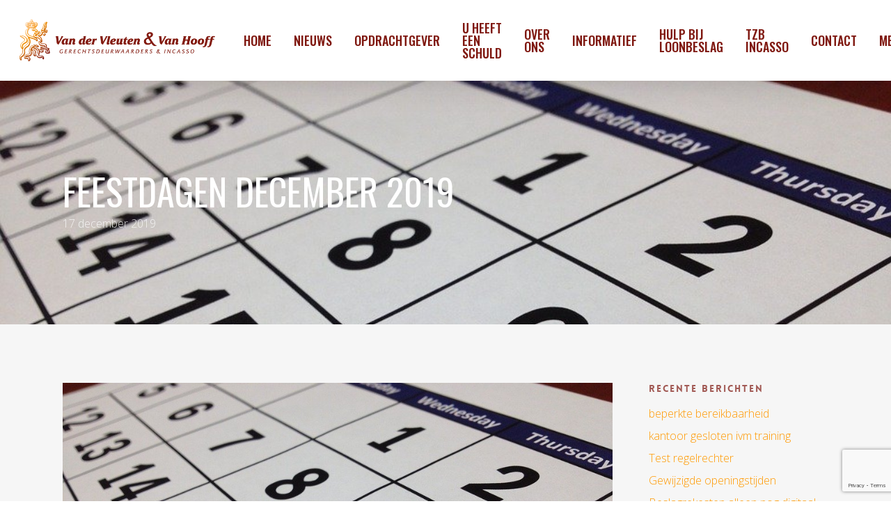

--- FILE ---
content_type: text/html; charset=UTF-8
request_url: https://www.vdv-vh.nl/2019/12/17/feestdagen-2019/
body_size: 17638
content:
<!doctype html>
<html lang="nl-NL" class="no-js">
<head>
	<meta charset="UTF-8">
	<meta name="viewport" content="width=device-width, initial-scale=1, maximum-scale=1, user-scalable=0" /><link rel="shortcut icon" href="https://www.vdv-vh.nl/wp-content/uploads/2017/04/VDV-VH-favicon.png" /><meta name='robots' content='index, follow, max-image-preview:large, max-snippet:-1, max-video-preview:-1' />

	<!-- This site is optimized with the Yoast SEO plugin v26.7 - https://yoast.com/wordpress/plugins/seo/ -->
	<title>Feestdagen december 2019 - Van der Vleuten &amp; Van Hooff</title>
	<link rel="canonical" href="https://www.vdv-vh.nl/2019/12/17/feestdagen-2019/" />
	<meta property="og:locale" content="nl_NL" />
	<meta property="og:type" content="article" />
	<meta property="og:title" content="Feestdagen december 2019 - Van der Vleuten &amp; Van Hooff" />
	<meta property="og:description" content="Met betrekking tot de aankomende feestdagen willen wij u graag wijzen op onze aangepaste openingstijden: Woensdag 25 december 2019: gesloten (Eerste Kerstdag) Donderdag 26 december 2019: gesloten (Tweede Kerstdag) Vrijdag..." />
	<meta property="og:url" content="https://www.vdv-vh.nl/2019/12/17/feestdagen-2019/" />
	<meta property="og:site_name" content="Van der Vleuten &amp; Van Hooff" />
	<meta property="article:published_time" content="2019-12-17T11:35:51+00:00" />
	<meta property="article:modified_time" content="2019-12-23T08:09:53+00:00" />
	<meta property="og:image" content="https://www.vdv-vh.nl/wp-content/uploads/2019/12/calendar-660670_960_720.jpg" />
	<meta property="og:image:width" content="960" />
	<meta property="og:image:height" content="720" />
	<meta property="og:image:type" content="image/jpeg" />
	<meta name="author" content="Sebastiaan" />
	<meta name="twitter:card" content="summary_large_image" />
	<meta name="twitter:label1" content="Geschreven door" />
	<meta name="twitter:data1" content="Sebastiaan" />
	<meta name="twitter:label2" content="Verwachte leestijd" />
	<meta name="twitter:data2" content="1 minuut" />
	<script type="application/ld+json" class="yoast-schema-graph">{"@context":"https://schema.org","@graph":[{"@type":"Article","@id":"https://www.vdv-vh.nl/2019/12/17/feestdagen-2019/#article","isPartOf":{"@id":"https://www.vdv-vh.nl/2019/12/17/feestdagen-2019/"},"author":{"name":"Sebastiaan","@id":"https://www.vdv-vh.nl/#/schema/person/9cae009925310bb2effd5c845d83c9bf"},"headline":"Feestdagen december 2019","datePublished":"2019-12-17T11:35:51+00:00","dateModified":"2019-12-23T08:09:53+00:00","mainEntityOfPage":{"@id":"https://www.vdv-vh.nl/2019/12/17/feestdagen-2019/"},"wordCount":172,"image":{"@id":"https://www.vdv-vh.nl/2019/12/17/feestdagen-2019/#primaryimage"},"thumbnailUrl":"https://www.vdv-vh.nl/wp-content/uploads/2019/12/calendar-660670_960_720.jpg","articleSection":["Uncategorized"],"inLanguage":"nl-NL"},{"@type":"WebPage","@id":"https://www.vdv-vh.nl/2019/12/17/feestdagen-2019/","url":"https://www.vdv-vh.nl/2019/12/17/feestdagen-2019/","name":"Feestdagen december 2019 - Van der Vleuten &amp; Van Hooff","isPartOf":{"@id":"https://www.vdv-vh.nl/#website"},"primaryImageOfPage":{"@id":"https://www.vdv-vh.nl/2019/12/17/feestdagen-2019/#primaryimage"},"image":{"@id":"https://www.vdv-vh.nl/2019/12/17/feestdagen-2019/#primaryimage"},"thumbnailUrl":"https://www.vdv-vh.nl/wp-content/uploads/2019/12/calendar-660670_960_720.jpg","datePublished":"2019-12-17T11:35:51+00:00","dateModified":"2019-12-23T08:09:53+00:00","author":{"@id":"https://www.vdv-vh.nl/#/schema/person/9cae009925310bb2effd5c845d83c9bf"},"breadcrumb":{"@id":"https://www.vdv-vh.nl/2019/12/17/feestdagen-2019/#breadcrumb"},"inLanguage":"nl-NL","potentialAction":[{"@type":"ReadAction","target":["https://www.vdv-vh.nl/2019/12/17/feestdagen-2019/"]}]},{"@type":"ImageObject","inLanguage":"nl-NL","@id":"https://www.vdv-vh.nl/2019/12/17/feestdagen-2019/#primaryimage","url":"https://www.vdv-vh.nl/wp-content/uploads/2019/12/calendar-660670_960_720.jpg","contentUrl":"https://www.vdv-vh.nl/wp-content/uploads/2019/12/calendar-660670_960_720.jpg","width":960,"height":720},{"@type":"BreadcrumbList","@id":"https://www.vdv-vh.nl/2019/12/17/feestdagen-2019/#breadcrumb","itemListElement":[{"@type":"ListItem","position":1,"name":"Home","item":"https://www.vdv-vh.nl/"},{"@type":"ListItem","position":2,"name":"Nieuws","item":"https://www.vdv-vh.nl/nieuws/"},{"@type":"ListItem","position":3,"name":"Feestdagen december 2019"}]},{"@type":"WebSite","@id":"https://www.vdv-vh.nl/#website","url":"https://www.vdv-vh.nl/","name":"Van der Vleuten &amp; Van Hooff","description":"Gerechtsdeurwaarders &amp; Incasso","potentialAction":[{"@type":"SearchAction","target":{"@type":"EntryPoint","urlTemplate":"https://www.vdv-vh.nl/?s={search_term_string}"},"query-input":{"@type":"PropertyValueSpecification","valueRequired":true,"valueName":"search_term_string"}}],"inLanguage":"nl-NL"},{"@type":"Person","@id":"https://www.vdv-vh.nl/#/schema/person/9cae009925310bb2effd5c845d83c9bf","name":"Sebastiaan","image":{"@type":"ImageObject","inLanguage":"nl-NL","@id":"https://www.vdv-vh.nl/#/schema/person/image/","url":"https://secure.gravatar.com/avatar/fcb2a4c8578d3cf69d1adb3a412ba5ef77e0c525f7007760efffb7f8f48915e6?s=96&d=mm&r=g","contentUrl":"https://secure.gravatar.com/avatar/fcb2a4c8578d3cf69d1adb3a412ba5ef77e0c525f7007760efffb7f8f48915e6?s=96&d=mm&r=g","caption":"Sebastiaan"},"url":"https://www.vdv-vh.nl/author/s-horn/"}]}</script>
	<!-- / Yoast SEO plugin. -->


<link rel='dns-prefetch' href='//fonts.googleapis.com' />
<link rel="alternate" type="application/rss+xml" title="Van der Vleuten &amp; Van Hooff &raquo; Feed" href="https://www.vdv-vh.nl/feed/" />
<link rel="alternate" type="application/rss+xml" title="Van der Vleuten &amp; Van Hooff &raquo; Reactiesfeed" href="https://www.vdv-vh.nl/comments/feed/" />
<link rel="alternate" type="application/rss+xml" title="Van der Vleuten &amp; Van Hooff &raquo; Feestdagen december 2019 Reactiesfeed" href="https://www.vdv-vh.nl/2019/12/17/feestdagen-2019/feed/" />
<link rel="alternate" title="oEmbed (JSON)" type="application/json+oembed" href="https://www.vdv-vh.nl/wp-json/oembed/1.0/embed?url=https%3A%2F%2Fwww.vdv-vh.nl%2F2019%2F12%2F17%2Ffeestdagen-2019%2F" />
<link rel="alternate" title="oEmbed (XML)" type="text/xml+oembed" href="https://www.vdv-vh.nl/wp-json/oembed/1.0/embed?url=https%3A%2F%2Fwww.vdv-vh.nl%2F2019%2F12%2F17%2Ffeestdagen-2019%2F&#038;format=xml" />
<style id='wp-img-auto-sizes-contain-inline-css' type='text/css'>
img:is([sizes=auto i],[sizes^="auto," i]){contain-intrinsic-size:3000px 1500px}
/*# sourceURL=wp-img-auto-sizes-contain-inline-css */
</style>
<style id='wp-emoji-styles-inline-css' type='text/css'>

	img.wp-smiley, img.emoji {
		display: inline !important;
		border: none !important;
		box-shadow: none !important;
		height: 1em !important;
		width: 1em !important;
		margin: 0 0.07em !important;
		vertical-align: -0.1em !important;
		background: none !important;
		padding: 0 !important;
	}
/*# sourceURL=wp-emoji-styles-inline-css */
</style>
<link rel='stylesheet' id='wp-block-library-css' href='https://www.vdv-vh.nl/wp-includes/css/dist/block-library/style.min.css?ver=6.9' type='text/css' media='all' />
<link rel='stylesheet' id='wc-blocks-style-css' href='https://www.vdv-vh.nl/wp-content/plugins/woocommerce/assets/client/blocks/wc-blocks.css?ver=wc-10.4.3' type='text/css' media='all' />
<style id='global-styles-inline-css' type='text/css'>
:root{--wp--preset--aspect-ratio--square: 1;--wp--preset--aspect-ratio--4-3: 4/3;--wp--preset--aspect-ratio--3-4: 3/4;--wp--preset--aspect-ratio--3-2: 3/2;--wp--preset--aspect-ratio--2-3: 2/3;--wp--preset--aspect-ratio--16-9: 16/9;--wp--preset--aspect-ratio--9-16: 9/16;--wp--preset--color--black: #000000;--wp--preset--color--cyan-bluish-gray: #abb8c3;--wp--preset--color--white: #ffffff;--wp--preset--color--pale-pink: #f78da7;--wp--preset--color--vivid-red: #cf2e2e;--wp--preset--color--luminous-vivid-orange: #ff6900;--wp--preset--color--luminous-vivid-amber: #fcb900;--wp--preset--color--light-green-cyan: #7bdcb5;--wp--preset--color--vivid-green-cyan: #00d084;--wp--preset--color--pale-cyan-blue: #8ed1fc;--wp--preset--color--vivid-cyan-blue: #0693e3;--wp--preset--color--vivid-purple: #9b51e0;--wp--preset--gradient--vivid-cyan-blue-to-vivid-purple: linear-gradient(135deg,rgb(6,147,227) 0%,rgb(155,81,224) 100%);--wp--preset--gradient--light-green-cyan-to-vivid-green-cyan: linear-gradient(135deg,rgb(122,220,180) 0%,rgb(0,208,130) 100%);--wp--preset--gradient--luminous-vivid-amber-to-luminous-vivid-orange: linear-gradient(135deg,rgb(252,185,0) 0%,rgb(255,105,0) 100%);--wp--preset--gradient--luminous-vivid-orange-to-vivid-red: linear-gradient(135deg,rgb(255,105,0) 0%,rgb(207,46,46) 100%);--wp--preset--gradient--very-light-gray-to-cyan-bluish-gray: linear-gradient(135deg,rgb(238,238,238) 0%,rgb(169,184,195) 100%);--wp--preset--gradient--cool-to-warm-spectrum: linear-gradient(135deg,rgb(74,234,220) 0%,rgb(151,120,209) 20%,rgb(207,42,186) 40%,rgb(238,44,130) 60%,rgb(251,105,98) 80%,rgb(254,248,76) 100%);--wp--preset--gradient--blush-light-purple: linear-gradient(135deg,rgb(255,206,236) 0%,rgb(152,150,240) 100%);--wp--preset--gradient--blush-bordeaux: linear-gradient(135deg,rgb(254,205,165) 0%,rgb(254,45,45) 50%,rgb(107,0,62) 100%);--wp--preset--gradient--luminous-dusk: linear-gradient(135deg,rgb(255,203,112) 0%,rgb(199,81,192) 50%,rgb(65,88,208) 100%);--wp--preset--gradient--pale-ocean: linear-gradient(135deg,rgb(255,245,203) 0%,rgb(182,227,212) 50%,rgb(51,167,181) 100%);--wp--preset--gradient--electric-grass: linear-gradient(135deg,rgb(202,248,128) 0%,rgb(113,206,126) 100%);--wp--preset--gradient--midnight: linear-gradient(135deg,rgb(2,3,129) 0%,rgb(40,116,252) 100%);--wp--preset--font-size--small: 13px;--wp--preset--font-size--medium: 20px;--wp--preset--font-size--large: 36px;--wp--preset--font-size--x-large: 42px;--wp--preset--spacing--20: 0.44rem;--wp--preset--spacing--30: 0.67rem;--wp--preset--spacing--40: 1rem;--wp--preset--spacing--50: 1.5rem;--wp--preset--spacing--60: 2.25rem;--wp--preset--spacing--70: 3.38rem;--wp--preset--spacing--80: 5.06rem;--wp--preset--shadow--natural: 6px 6px 9px rgba(0, 0, 0, 0.2);--wp--preset--shadow--deep: 12px 12px 50px rgba(0, 0, 0, 0.4);--wp--preset--shadow--sharp: 6px 6px 0px rgba(0, 0, 0, 0.2);--wp--preset--shadow--outlined: 6px 6px 0px -3px rgb(255, 255, 255), 6px 6px rgb(0, 0, 0);--wp--preset--shadow--crisp: 6px 6px 0px rgb(0, 0, 0);}:root { --wp--style--global--content-size: 1300px;--wp--style--global--wide-size: 1300px; }:where(body) { margin: 0; }.wp-site-blocks > .alignleft { float: left; margin-right: 2em; }.wp-site-blocks > .alignright { float: right; margin-left: 2em; }.wp-site-blocks > .aligncenter { justify-content: center; margin-left: auto; margin-right: auto; }:where(.is-layout-flex){gap: 0.5em;}:where(.is-layout-grid){gap: 0.5em;}.is-layout-flow > .alignleft{float: left;margin-inline-start: 0;margin-inline-end: 2em;}.is-layout-flow > .alignright{float: right;margin-inline-start: 2em;margin-inline-end: 0;}.is-layout-flow > .aligncenter{margin-left: auto !important;margin-right: auto !important;}.is-layout-constrained > .alignleft{float: left;margin-inline-start: 0;margin-inline-end: 2em;}.is-layout-constrained > .alignright{float: right;margin-inline-start: 2em;margin-inline-end: 0;}.is-layout-constrained > .aligncenter{margin-left: auto !important;margin-right: auto !important;}.is-layout-constrained > :where(:not(.alignleft):not(.alignright):not(.alignfull)){max-width: var(--wp--style--global--content-size);margin-left: auto !important;margin-right: auto !important;}.is-layout-constrained > .alignwide{max-width: var(--wp--style--global--wide-size);}body .is-layout-flex{display: flex;}.is-layout-flex{flex-wrap: wrap;align-items: center;}.is-layout-flex > :is(*, div){margin: 0;}body .is-layout-grid{display: grid;}.is-layout-grid > :is(*, div){margin: 0;}body{padding-top: 0px;padding-right: 0px;padding-bottom: 0px;padding-left: 0px;}:root :where(.wp-element-button, .wp-block-button__link){background-color: #32373c;border-width: 0;color: #fff;font-family: inherit;font-size: inherit;font-style: inherit;font-weight: inherit;letter-spacing: inherit;line-height: inherit;padding-top: calc(0.667em + 2px);padding-right: calc(1.333em + 2px);padding-bottom: calc(0.667em + 2px);padding-left: calc(1.333em + 2px);text-decoration: none;text-transform: inherit;}.has-black-color{color: var(--wp--preset--color--black) !important;}.has-cyan-bluish-gray-color{color: var(--wp--preset--color--cyan-bluish-gray) !important;}.has-white-color{color: var(--wp--preset--color--white) !important;}.has-pale-pink-color{color: var(--wp--preset--color--pale-pink) !important;}.has-vivid-red-color{color: var(--wp--preset--color--vivid-red) !important;}.has-luminous-vivid-orange-color{color: var(--wp--preset--color--luminous-vivid-orange) !important;}.has-luminous-vivid-amber-color{color: var(--wp--preset--color--luminous-vivid-amber) !important;}.has-light-green-cyan-color{color: var(--wp--preset--color--light-green-cyan) !important;}.has-vivid-green-cyan-color{color: var(--wp--preset--color--vivid-green-cyan) !important;}.has-pale-cyan-blue-color{color: var(--wp--preset--color--pale-cyan-blue) !important;}.has-vivid-cyan-blue-color{color: var(--wp--preset--color--vivid-cyan-blue) !important;}.has-vivid-purple-color{color: var(--wp--preset--color--vivid-purple) !important;}.has-black-background-color{background-color: var(--wp--preset--color--black) !important;}.has-cyan-bluish-gray-background-color{background-color: var(--wp--preset--color--cyan-bluish-gray) !important;}.has-white-background-color{background-color: var(--wp--preset--color--white) !important;}.has-pale-pink-background-color{background-color: var(--wp--preset--color--pale-pink) !important;}.has-vivid-red-background-color{background-color: var(--wp--preset--color--vivid-red) !important;}.has-luminous-vivid-orange-background-color{background-color: var(--wp--preset--color--luminous-vivid-orange) !important;}.has-luminous-vivid-amber-background-color{background-color: var(--wp--preset--color--luminous-vivid-amber) !important;}.has-light-green-cyan-background-color{background-color: var(--wp--preset--color--light-green-cyan) !important;}.has-vivid-green-cyan-background-color{background-color: var(--wp--preset--color--vivid-green-cyan) !important;}.has-pale-cyan-blue-background-color{background-color: var(--wp--preset--color--pale-cyan-blue) !important;}.has-vivid-cyan-blue-background-color{background-color: var(--wp--preset--color--vivid-cyan-blue) !important;}.has-vivid-purple-background-color{background-color: var(--wp--preset--color--vivid-purple) !important;}.has-black-border-color{border-color: var(--wp--preset--color--black) !important;}.has-cyan-bluish-gray-border-color{border-color: var(--wp--preset--color--cyan-bluish-gray) !important;}.has-white-border-color{border-color: var(--wp--preset--color--white) !important;}.has-pale-pink-border-color{border-color: var(--wp--preset--color--pale-pink) !important;}.has-vivid-red-border-color{border-color: var(--wp--preset--color--vivid-red) !important;}.has-luminous-vivid-orange-border-color{border-color: var(--wp--preset--color--luminous-vivid-orange) !important;}.has-luminous-vivid-amber-border-color{border-color: var(--wp--preset--color--luminous-vivid-amber) !important;}.has-light-green-cyan-border-color{border-color: var(--wp--preset--color--light-green-cyan) !important;}.has-vivid-green-cyan-border-color{border-color: var(--wp--preset--color--vivid-green-cyan) !important;}.has-pale-cyan-blue-border-color{border-color: var(--wp--preset--color--pale-cyan-blue) !important;}.has-vivid-cyan-blue-border-color{border-color: var(--wp--preset--color--vivid-cyan-blue) !important;}.has-vivid-purple-border-color{border-color: var(--wp--preset--color--vivid-purple) !important;}.has-vivid-cyan-blue-to-vivid-purple-gradient-background{background: var(--wp--preset--gradient--vivid-cyan-blue-to-vivid-purple) !important;}.has-light-green-cyan-to-vivid-green-cyan-gradient-background{background: var(--wp--preset--gradient--light-green-cyan-to-vivid-green-cyan) !important;}.has-luminous-vivid-amber-to-luminous-vivid-orange-gradient-background{background: var(--wp--preset--gradient--luminous-vivid-amber-to-luminous-vivid-orange) !important;}.has-luminous-vivid-orange-to-vivid-red-gradient-background{background: var(--wp--preset--gradient--luminous-vivid-orange-to-vivid-red) !important;}.has-very-light-gray-to-cyan-bluish-gray-gradient-background{background: var(--wp--preset--gradient--very-light-gray-to-cyan-bluish-gray) !important;}.has-cool-to-warm-spectrum-gradient-background{background: var(--wp--preset--gradient--cool-to-warm-spectrum) !important;}.has-blush-light-purple-gradient-background{background: var(--wp--preset--gradient--blush-light-purple) !important;}.has-blush-bordeaux-gradient-background{background: var(--wp--preset--gradient--blush-bordeaux) !important;}.has-luminous-dusk-gradient-background{background: var(--wp--preset--gradient--luminous-dusk) !important;}.has-pale-ocean-gradient-background{background: var(--wp--preset--gradient--pale-ocean) !important;}.has-electric-grass-gradient-background{background: var(--wp--preset--gradient--electric-grass) !important;}.has-midnight-gradient-background{background: var(--wp--preset--gradient--midnight) !important;}.has-small-font-size{font-size: var(--wp--preset--font-size--small) !important;}.has-medium-font-size{font-size: var(--wp--preset--font-size--medium) !important;}.has-large-font-size{font-size: var(--wp--preset--font-size--large) !important;}.has-x-large-font-size{font-size: var(--wp--preset--font-size--x-large) !important;}
/*# sourceURL=global-styles-inline-css */
</style>

<link rel='stylesheet' id='dnd-upload-cf7-css' href='https://www.vdv-vh.nl/wp-content/plugins/drag-and-drop-multiple-file-upload-contact-form-7/assets/css/dnd-upload-cf7.css?ver=1.3.9.3' type='text/css' media='all' />
<link rel='stylesheet' id='contact-form-7-css' href='https://www.vdv-vh.nl/wp-content/plugins/contact-form-7/includes/css/styles.css?ver=6.1.4' type='text/css' media='all' />
<link rel='stylesheet' id='woocommerce-layout-css' href='https://www.vdv-vh.nl/wp-content/plugins/woocommerce/assets/css/woocommerce-layout.css?ver=10.4.3' type='text/css' media='all' />
<link rel='stylesheet' id='woocommerce-smallscreen-css' href='https://www.vdv-vh.nl/wp-content/plugins/woocommerce/assets/css/woocommerce-smallscreen.css?ver=10.4.3' type='text/css' media='only screen and (max-width: 768px)' />
<link rel='stylesheet' id='woocommerce-general-css' href='https://www.vdv-vh.nl/wp-content/plugins/woocommerce/assets/css/woocommerce.css?ver=10.4.3' type='text/css' media='all' />
<style id='woocommerce-inline-inline-css' type='text/css'>
.woocommerce form .form-row .required { visibility: visible; }
/*# sourceURL=woocommerce-inline-inline-css */
</style>
<link rel='stylesheet' id='font-awesome-css' href='https://www.vdv-vh.nl/wp-content/themes/salient/css/font-awesome-legacy.min.css?ver=4.7.1' type='text/css' media='all' />
<link rel='stylesheet' id='salient-grid-system-css' href='https://www.vdv-vh.nl/wp-content/themes/salient/css/build/grid-system.css?ver=18.0.2' type='text/css' media='all' />
<link rel='stylesheet' id='main-styles-css' href='https://www.vdv-vh.nl/wp-content/themes/salient/css/build/style.css?ver=18.0.2' type='text/css' media='all' />
<style id='main-styles-inline-css' type='text/css'>
@font-face { font-family: 'Lovelo'; src: url('https://www.vdv-vh.nl/wp-content/themes/salient/css/fonts/Lovelo_Black.eot'); src: url('https://www.vdv-vh.nl/wp-content/themes/salient/css/fonts/Lovelo_Black.eot?#iefix') format('embedded-opentype'), url('https://www.vdv-vh.nl/wp-content/themes/salient/css/fonts/Lovelo_Black.woff') format('woff'),  url('https://www.vdv-vh.nl/wp-content/themes/salient/css/fonts/Lovelo_Black.ttf') format('truetype'), url('https://www.vdv-vh.nl/wp-content/themes/salient/css/fonts/Lovelo_Black.svg#loveloblack') format('svg'); font-weight: normal; font-style: normal; }
/*# sourceURL=main-styles-inline-css */
</style>
<link rel='stylesheet' id='nectar-single-styles-css' href='https://www.vdv-vh.nl/wp-content/themes/salient/css/build/single.css?ver=18.0.2' type='text/css' media='all' />
<link rel='stylesheet' id='nectar-cf7-css' href='https://www.vdv-vh.nl/wp-content/themes/salient/css/build/third-party/cf7.css?ver=18.0.2' type='text/css' media='all' />
<link rel='stylesheet' id='nectar_default_font_open_sans-css' href='https://fonts.googleapis.com/css?family=Open+Sans%3A300%2C400%2C600%2C700&#038;subset=latin%2Clatin-ext' type='text/css' media='all' />
<link rel='stylesheet' id='responsive-css' href='https://www.vdv-vh.nl/wp-content/themes/salient/css/build/responsive.css?ver=18.0.2' type='text/css' media='all' />
<link rel='stylesheet' id='nectar-product-style-classic-css' href='https://www.vdv-vh.nl/wp-content/themes/salient/css/build/third-party/woocommerce/product-style-classic.css?ver=18.0.2' type='text/css' media='all' />
<link rel='stylesheet' id='woocommerce-css' href='https://www.vdv-vh.nl/wp-content/themes/salient/css/build/woocommerce.css?ver=18.0.2' type='text/css' media='all' />
<link rel='stylesheet' id='skin-ascend-css' href='https://www.vdv-vh.nl/wp-content/themes/salient/css/build/ascend.css?ver=18.0.2' type='text/css' media='all' />
<link rel='stylesheet' id='salient-wp-menu-dynamic-css' href='https://www.vdv-vh.nl/wp-content/uploads/salient/menu-dynamic.css?ver=82350' type='text/css' media='all' />
<link rel='stylesheet' id='mollie-applepaydirect-css' href='https://www.vdv-vh.nl/wp-content/plugins/mollie-payments-for-woocommerce/public/css/mollie-applepaydirect.min.css?ver=1765794217' type='text/css' media='screen' />
<link rel='stylesheet' id='woocommerce-nyp-css' href='https://www.vdv-vh.nl/wp-content/plugins/woocommerce-name-your-price/assets/css/frontend/name-your-price.min.css?ver=3.5.12' type='text/css' media='all' />
<link rel='stylesheet' id='dynamic-css-css' href='https://www.vdv-vh.nl/wp-content/uploads/salient/salient-dynamic-styles.css?ver=13400' type='text/css' media='all' />
<style id='dynamic-css-inline-css' type='text/css'>
@media only screen and (min-width:1000px){body #ajax-content-wrap.no-scroll{min-height:calc(100vh - 116px);height:calc(100vh - 116px)!important;}}@media only screen and (min-width:1000px){#page-header-wrap.fullscreen-header,#page-header-wrap.fullscreen-header #page-header-bg,html:not(.nectar-box-roll-loaded) .nectar-box-roll > #page-header-bg.fullscreen-header,.nectar_fullscreen_zoom_recent_projects,#nectar_fullscreen_rows:not(.afterLoaded) > div{height:calc(100vh - 115px);}.wpb_row.vc_row-o-full-height.top-level,.wpb_row.vc_row-o-full-height.top-level > .col.span_12{min-height:calc(100vh - 115px);}html:not(.nectar-box-roll-loaded) .nectar-box-roll > #page-header-bg.fullscreen-header{top:116px;}.nectar-slider-wrap[data-fullscreen="true"]:not(.loaded),.nectar-slider-wrap[data-fullscreen="true"]:not(.loaded) .swiper-container{height:calc(100vh - 114px)!important;}.admin-bar .nectar-slider-wrap[data-fullscreen="true"]:not(.loaded),.admin-bar .nectar-slider-wrap[data-fullscreen="true"]:not(.loaded) .swiper-container{height:calc(100vh - 114px - 32px)!important;}}.admin-bar[class*="page-template-template-no-header"] .wpb_row.vc_row-o-full-height.top-level,.admin-bar[class*="page-template-template-no-header"] .wpb_row.vc_row-o-full-height.top-level > .col.span_12{min-height:calc(100vh - 32px);}body[class*="page-template-template-no-header"] .wpb_row.vc_row-o-full-height.top-level,body[class*="page-template-template-no-header"] .wpb_row.vc_row-o-full-height.top-level > .col.span_12{min-height:100vh;}@media only screen and (max-width:999px){.using-mobile-browser #nectar_fullscreen_rows:not(.afterLoaded):not([data-mobile-disable="on"]) > div{height:calc(100vh - 100px);}.using-mobile-browser .wpb_row.vc_row-o-full-height.top-level,.using-mobile-browser .wpb_row.vc_row-o-full-height.top-level > .col.span_12,[data-permanent-transparent="1"].using-mobile-browser .wpb_row.vc_row-o-full-height.top-level,[data-permanent-transparent="1"].using-mobile-browser .wpb_row.vc_row-o-full-height.top-level > .col.span_12{min-height:calc(100vh - 100px);}html:not(.nectar-box-roll-loaded) .nectar-box-roll > #page-header-bg.fullscreen-header,.nectar_fullscreen_zoom_recent_projects,.nectar-slider-wrap[data-fullscreen="true"]:not(.loaded),.nectar-slider-wrap[data-fullscreen="true"]:not(.loaded) .swiper-container,#nectar_fullscreen_rows:not(.afterLoaded):not([data-mobile-disable="on"]) > div{height:calc(100vh - 47px);}.wpb_row.vc_row-o-full-height.top-level,.wpb_row.vc_row-o-full-height.top-level > .col.span_12{min-height:calc(100vh - 47px);}body[data-transparent-header="false"] #ajax-content-wrap.no-scroll{min-height:calc(100vh - 47px);height:calc(100vh - 47px);}}.post-type-archive-product.woocommerce .container-wrap,.tax-product_cat.woocommerce .container-wrap{background-color:#f6f6f6;}.woocommerce ul.products li.product.material,.woocommerce-page ul.products li.product.material{background-color:#ffffff;}.woocommerce ul.products li.product.minimal .product-wrap,.woocommerce ul.products li.product.minimal .background-color-expand,.woocommerce-page ul.products li.product.minimal .product-wrap,.woocommerce-page ul.products li.product.minimal .background-color-expand{background-color:#ffffff;}.screen-reader-text,.nectar-skip-to-content:not(:focus){border:0;clip:rect(1px,1px,1px,1px);clip-path:inset(50%);height:1px;margin:-1px;overflow:hidden;padding:0;position:absolute!important;width:1px;word-wrap:normal!important;}.row .col img:not([srcset]){width:auto;}.row .col img.img-with-animation.nectar-lazy:not([srcset]){width:100%;}
body a {
    color: #FF9900;
}

.single-product-main-image, .product-sharing
{
    display: none;
}

.container-wrap input[type="text"], .container-wrap textarea, .container-wrap input[type="email"], .container-wrap input[type="password"], .container-wrap input[type="tel"], .container-wrap input[type="url"], .container-wrap input[type="search"], .container-wrap input[type="date"] {
    padding: 5px !important;
}

.quantity {
    display: none !important;
}

#single-meta {
    display: none !important;
}

.nectar-love-wrap {
    display: none !important;
}

.meta-author {
    display: none !important;
}

.meta-category {
    display: none !important;
}

.single #single-below-header >span {
    padding: 0 !important;
    border-left: 0 !important;
}

.woocommerce-breadcrumb {
    display: none !important;
}

.posted_in {
    display: none !important;
}

.woocommerce-additional-fields h3 {
    display: none !important;
}

#footer-outer #copyright {
    padding-bottom: 50px !important;
}
/*# sourceURL=dynamic-css-inline-css */
</style>
<link rel='stylesheet' id='salient-child-style-css' href='https://www.vdv-vh.nl/wp-content/themes/salient-child/style.css?ver=18.0.2' type='text/css' media='all' />
<link rel='stylesheet' id='redux-google-fonts-salient_redux-css' href='https://fonts.googleapis.com/css?family=Oswald%3A500%2C200%2C400%2C600%2C300%2C700%7COpen+Sans%3A300&#038;ver=6.9' type='text/css' media='all' />
<script type="text/javascript" src="https://www.vdv-vh.nl/wp-includes/js/jquery/jquery.min.js?ver=3.7.1" id="jquery-core-js"></script>
<script type="text/javascript" src="https://www.vdv-vh.nl/wp-includes/js/jquery/jquery-migrate.min.js?ver=3.4.1" id="jquery-migrate-js"></script>
<script type="text/javascript" src="https://www.vdv-vh.nl/wp-content/plugins/woocommerce/assets/js/jquery-blockui/jquery.blockUI.min.js?ver=2.7.0-wc.10.4.3" id="wc-jquery-blockui-js" defer="defer" data-wp-strategy="defer"></script>
<script type="text/javascript" id="wc-add-to-cart-js-extra">
/* <![CDATA[ */
var wc_add_to_cart_params = {"ajax_url":"/wp-admin/admin-ajax.php","wc_ajax_url":"/?wc-ajax=%%endpoint%%","i18n_view_cart":"Bekijk winkelwagen","cart_url":"https://www.vdv-vh.nl/cart/","is_cart":"","cart_redirect_after_add":"yes"};
//# sourceURL=wc-add-to-cart-js-extra
/* ]]> */
</script>
<script type="text/javascript" src="https://www.vdv-vh.nl/wp-content/plugins/woocommerce/assets/js/frontend/add-to-cart.min.js?ver=10.4.3" id="wc-add-to-cart-js" defer="defer" data-wp-strategy="defer"></script>
<script type="text/javascript" src="https://www.vdv-vh.nl/wp-content/plugins/woocommerce/assets/js/js-cookie/js.cookie.min.js?ver=2.1.4-wc.10.4.3" id="wc-js-cookie-js" defer="defer" data-wp-strategy="defer"></script>
<script type="text/javascript" id="woocommerce-js-extra">
/* <![CDATA[ */
var woocommerce_params = {"ajax_url":"/wp-admin/admin-ajax.php","wc_ajax_url":"/?wc-ajax=%%endpoint%%","i18n_password_show":"Wachtwoord weergeven","i18n_password_hide":"Verberg wachtwoord"};
//# sourceURL=woocommerce-js-extra
/* ]]> */
</script>
<script type="text/javascript" src="https://www.vdv-vh.nl/wp-content/plugins/woocommerce/assets/js/frontend/woocommerce.min.js?ver=10.4.3" id="woocommerce-js" defer="defer" data-wp-strategy="defer"></script>
<script></script><link rel="https://api.w.org/" href="https://www.vdv-vh.nl/wp-json/" /><link rel="alternate" title="JSON" type="application/json" href="https://www.vdv-vh.nl/wp-json/wp/v2/posts/6004" /><link rel="EditURI" type="application/rsd+xml" title="RSD" href="https://www.vdv-vh.nl/xmlrpc.php?rsd" />
<meta name="generator" content="WordPress 6.9" />
<meta name="generator" content="WooCommerce 10.4.3" />
<link rel='shortlink' href='https://www.vdv-vh.nl/?p=6004' />
<script type="text/javascript"> var root = document.getElementsByTagName( "html" )[0]; root.setAttribute( "class", "js" ); </script><!-- Global site tag (gtag.js) - Google Analytics -->
<script async src="https://www.googletagmanager.com/gtag/js?id=UA-84648066-1"></script>
<script>
  window.dataLayer = window.dataLayer || [];
  function gtag(){dataLayer.push(arguments);}
  gtag('js', new Date());

  gtag('config', 'UA-84648066-1');
</script>	<noscript><style>.woocommerce-product-gallery{ opacity: 1 !important; }</style></noscript>
	<meta name="generator" content="Powered by WPBakery Page Builder - drag and drop page builder for WordPress."/>
<link rel="icon" href="https://www.vdv-vh.nl/wp-content/uploads/2017/04/VDV-VH-favicon.png" sizes="32x32" />
<link rel="icon" href="https://www.vdv-vh.nl/wp-content/uploads/2017/04/VDV-VH-favicon.png" sizes="192x192" />
<link rel="apple-touch-icon" href="https://www.vdv-vh.nl/wp-content/uploads/2017/04/VDV-VH-favicon.png" />
<meta name="msapplication-TileImage" content="https://www.vdv-vh.nl/wp-content/uploads/2017/04/VDV-VH-favicon.png" />
<noscript><style> .wpb_animate_when_almost_visible { opacity: 1; }</style></noscript><link data-pagespeed-no-defer data-nowprocket data-wpacu-skip data-no-optimize data-noptimize rel='stylesheet' id='main-styles-non-critical-css' href='https://www.vdv-vh.nl/wp-content/themes/salient/css/build/style-non-critical.css?ver=18.0.2' type='text/css' media='all' />
<link data-pagespeed-no-defer data-nowprocket data-wpacu-skip data-no-optimize data-noptimize rel='stylesheet' id='nectar-woocommerce-non-critical-css' href='https://www.vdv-vh.nl/wp-content/themes/salient/css/build/third-party/woocommerce/woocommerce-non-critical.css?ver=18.0.2' type='text/css' media='all' />
<link data-pagespeed-no-defer data-nowprocket data-wpacu-skip data-no-optimize data-noptimize rel='stylesheet' id='magnific-css' href='https://www.vdv-vh.nl/wp-content/themes/salient/css/build/plugins/magnific.css?ver=8.6.0' type='text/css' media='all' />
<link data-pagespeed-no-defer data-nowprocket data-wpacu-skip data-no-optimize data-noptimize rel='stylesheet' id='nectar-ocm-core-css' href='https://www.vdv-vh.nl/wp-content/themes/salient/css/build/off-canvas/core.css?ver=18.0.2' type='text/css' media='all' />
</head><body class="wp-singular post-template-default single single-post postid-6004 single-format-standard wp-theme-salient wp-child-theme-salient-child theme-salient woocommerce-no-js ascend wpb-js-composer js-comp-ver-8.6.1 vc_responsive" data-footer-reveal="false" data-footer-reveal-shadow="none" data-header-format="default" data-body-border="off" data-boxed-style="" data-header-breakpoint="1000" data-dropdown-style="minimal" data-cae="linear" data-cad="650" data-megamenu-width="contained" data-aie="none" data-ls="magnific" data-apte="standard" data-hhun="0" data-fancy-form-rcs="default" data-form-style="default" data-form-submit="regular" data-is="minimal" data-button-style="slightly_rounded" data-user-account-button="false" data-flex-cols="true" data-col-gap="default" data-header-inherit-rc="false" data-header-search="false" data-animated-anchors="true" data-ajax-transitions="false" data-full-width-header="true" data-slide-out-widget-area="true" data-slide-out-widget-area-style="slide-out-from-right" data-user-set-ocm="off" data-loading-animation="none" data-bg-header="true" data-responsive="1" data-ext-responsive="true" data-ext-padding="90" data-header-resize="1" data-header-color="custom" data-transparent-header="false" data-cart="false" data-remove-m-parallax="" data-remove-m-video-bgs="" data-m-animate="0" data-force-header-trans-color="light" data-smooth-scrolling="0" data-permanent-transparent="false" >
	
	<script type="text/javascript">
	 (function(window, document) {

		document.documentElement.classList.remove("no-js");

		if(navigator.userAgent.match(/(Android|iPod|iPhone|iPad|BlackBerry|IEMobile|Opera Mini)/)) {
			document.body.className += " using-mobile-browser mobile ";
		}
		if(navigator.userAgent.match(/Mac/) && navigator.maxTouchPoints && navigator.maxTouchPoints > 2) {
			document.body.className += " using-ios-device ";
		}

		if( !("ontouchstart" in window) ) {

			var body = document.querySelector("body");
			var winW = window.innerWidth;
			var bodyW = body.clientWidth;

			if (winW > bodyW + 4) {
				body.setAttribute("style", "--scroll-bar-w: " + (winW - bodyW - 4) + "px");
			} else {
				body.setAttribute("style", "--scroll-bar-w: 0px");
			}
		}

	 })(window, document);
   </script><nav aria-label="Skip links" class="nectar-skip-to-content-wrap"><a href="#ajax-content-wrap" class="nectar-skip-to-content">Skip to main content</a></nav>	
	<div id="header-space"  data-header-mobile-fixed='1'></div> 
	
		<div id="header-outer" data-has-menu="true" data-has-buttons="no" data-header-button_style="default" data-using-pr-menu="false" data-mobile-fixed="1" data-ptnm="false" data-lhe="default" data-user-set-bg="#ffffff" data-format="default" data-permanent-transparent="false" data-megamenu-rt="0" data-remove-fixed="0" data-header-resize="1" data-cart="false" data-transparency-option="0" data-box-shadow="large" data-shrink-num="6" data-using-secondary="0" data-using-logo="1" data-logo-height="60" data-m-logo-height="24" data-padding="28" data-full-width="true" data-condense="false" >
		
<header id="top" role="banner" aria-label="Main Menu">
		<div class="container">
		<div class="row">
			<div class="col span_3">
								<a id="logo" href="https://www.vdv-vh.nl" data-supplied-ml-starting-dark="false" data-supplied-ml-starting="false" data-supplied-ml="false" >
					<img class="stnd skip-lazy default-logo dark-version" width="558" height="119" alt="Van der Vleuten &amp; Van Hooff" src="https://www.vdv-vh.nl/wp-content/uploads/2017/04/VDV-VH_logo_groot.png" srcset="https://www.vdv-vh.nl/wp-content/uploads/2017/04/VDV-VH_logo_groot.png 1x, https://www.vdv-vh.nl/wp-content/uploads/2017/04/VDV-VH_logo_groot.png 2x" />				</a>
							</div><!--/span_3-->

			<div class="col span_9 col_last">
									<div class="nectar-mobile-only mobile-header"><div class="inner"></div></div>
													<div class="slide-out-widget-area-toggle mobile-icon slide-out-from-right" data-custom-color="false" data-icon-animation="simple-transform">
						<div> <a href="#slide-out-widget-area" role="button" aria-label="Navigation Menu" aria-expanded="false" class="closed">
							<span class="screen-reader-text">Menu</span><span aria-hidden="true"> <i class="lines-button x2"> <i class="lines"></i> </i> </span>						</a></div>
					</div>
				
									<nav aria-label="Main Menu">
													<ul class="sf-menu">
								<li id="menu-item-2950" class="menu-item menu-item-type-post_type menu-item-object-page menu-item-home nectar-regular-menu-item menu-item-2950"><a href="https://www.vdv-vh.nl/"><span class="menu-title-text">Home</span></a></li>
<li id="menu-item-10475" class="menu-item menu-item-type-custom menu-item-object-custom menu-item-has-children nectar-regular-menu-item menu-item-10475"><a href="#" aria-haspopup="true" aria-expanded="false"><span class="menu-title-text">Nieuws</span></a>
<ul class="sub-menu">
	<li id="menu-item-2956" class="menu-item menu-item-type-post_type menu-item-object-page current_page_parent nectar-regular-menu-item menu-item-2956"><a href="https://www.vdv-vh.nl/nieuws/"><span class="menu-title-text">Nieuws</span></a></li>
	<li id="menu-item-9917" class="menu-item menu-item-type-post_type menu-item-object-page nectar-regular-menu-item menu-item-9917"><a href="https://www.vdv-vh.nl/vakantietips/"><span class="menu-title-text">Vakantietips</span></a></li>
	<li id="menu-item-10482" class="menu-item menu-item-type-post_type menu-item-object-page nectar-regular-menu-item menu-item-10482"><a href="https://www.vdv-vh.nl/nieuws/wet-kwaliteit-incassodienstverlening-wki/"><span class="menu-title-text">Wet Kwaliteit Incassodienstverlening (WKI)</span></a></li>
	<li id="menu-item-11071" class="menu-item menu-item-type-post_type menu-item-object-page nectar-regular-menu-item menu-item-11071"><a href="https://www.vdv-vh.nl/nieuws/wet-goed-verhuurderschap-wgvs/"><span class="menu-title-text">Wet Goed Verhuurderschap (WGVS)</span></a></li>
</ul>
</li>
<li id="menu-item-2650" class="menu-item menu-item-type-custom menu-item-object-custom menu-item-has-children nectar-regular-menu-item menu-item-2650"><a href="#" aria-haspopup="true" aria-expanded="false"><span class="menu-title-text">Opdrachtgever</span></a>
<ul class="sub-menu">
	<li id="menu-item-10869" class="menu-item menu-item-type-post_type menu-item-object-page nectar-regular-menu-item menu-item-10869"><a href="https://www.vdv-vh.nl/texel/"><span class="menu-title-text">Texel</span></a></li>
	<li id="menu-item-3006" class="menu-item menu-item-type-post_type menu-item-object-page nectar-regular-menu-item menu-item-3006"><a href="https://www.vdv-vh.nl/vordering-indienen/"><span class="menu-title-text">Vordering indienen</span></a></li>
	<li id="menu-item-8341" class="menu-item menu-item-type-post_type menu-item-object-page nectar-regular-menu-item menu-item-8341"><a href="https://www.vdv-vh.nl/tankenzonderbetalen/"><span class="menu-title-text">Tanken Zonder Betalen</span></a></li>
	<li id="menu-item-4097" class="menu-item menu-item-type-post_type menu-item-object-page nectar-regular-menu-item menu-item-4097"><a href="https://www.vdv-vh.nl/dossierinzage/"><span class="menu-title-text">Dossierinzage</span></a></li>
	<li id="menu-item-4190" class="menu-item menu-item-type-post_type menu-item-object-page nectar-regular-menu-item menu-item-4190"><a href="https://www.vdv-vh.nl/doorrijders/beursaanbieding/"><span class="menu-title-text">Beursaanbieding</span></a></li>
</ul>
</li>
<li id="menu-item-2651" class="menu-item menu-item-type-custom menu-item-object-custom menu-item-has-children nectar-regular-menu-item menu-item-2651"><a href="#" aria-haspopup="true" aria-expanded="false"><span class="menu-title-text">U heeft een schuld</span></a>
<ul class="sub-menu">
	<li id="menu-item-3467" class="menu-item menu-item-type-post_type menu-item-object-page nectar-regular-menu-item menu-item-3467"><a href="https://www.vdv-vh.nl/ik-heb-een-brief-ontvangen/"><span class="menu-title-text">Brief ontvangen</span></a></li>
	<li id="menu-item-3466" class="menu-item menu-item-type-post_type menu-item-object-page nectar-regular-menu-item menu-item-3466"><a href="https://www.vdv-vh.nl/verschillende-manier-van-betalen/"><span class="menu-title-text">Manieren van betalen</span></a></li>
	<li id="menu-item-3007" class="menu-item menu-item-type-post_type menu-item-object-product nectar-regular-menu-item menu-item-3007"><a href="https://www.vdv-vh.nl/product/betalen/"><span class="menu-title-text">Direct betalen via iDEAL</span></a></li>
	<li id="menu-item-3926" class="menu-item menu-item-type-post_type menu-item-object-page nectar-regular-menu-item menu-item-3926"><a href="https://www.vdv-vh.nl/begrippenlijst/"><span class="menu-title-text">Begrippenlijst</span></a></li>
	<li id="menu-item-11580" class="menu-item menu-item-type-post_type menu-item-object-page nectar-regular-menu-item menu-item-11580"><a href="https://www.vdv-vh.nl/hulpbijschulden/"><span class="menu-title-text">Hulp bij schulden</span></a></li>
</ul>
</li>
<li id="menu-item-2707" class="menu-item menu-item-type-custom menu-item-object-custom menu-item-has-children nectar-regular-menu-item menu-item-2707"><a href="#" aria-haspopup="true" aria-expanded="false"><span class="menu-title-text">Over ons</span></a>
<ul class="sub-menu">
	<li id="menu-item-10563" class="menu-item menu-item-type-post_type menu-item-object-page nectar-regular-menu-item menu-item-10563"><a href="https://www.vdv-vh.nl/diensten/"><span class="menu-title-text">Onze diensten</span></a></li>
	<li id="menu-item-3169" class="menu-item menu-item-type-post_type menu-item-object-page nectar-regular-menu-item menu-item-3169"><a href="https://www.vdv-vh.nl/kernwaarden/"><span class="menu-title-text">Kernwaarden</span></a></li>
	<li id="menu-item-8454" class="menu-item menu-item-type-post_type menu-item-object-page nectar-regular-menu-item menu-item-8454"><a href="https://www.vdv-vh.nl/kwaliteit/"><span class="menu-title-text">KWALITEIT</span></a></li>
	<li id="menu-item-8920" class="menu-item menu-item-type-post_type menu-item-object-page nectar-regular-menu-item menu-item-8920"><a href="https://www.vdv-vh.nl/brochure/"><span class="menu-title-text">Brochure</span></a></li>
	<li id="menu-item-2669" class="menu-item menu-item-type-post_type menu-item-object-page nectar-regular-menu-item menu-item-2669"><a href="https://www.vdv-vh.nl/algemene-voorwaarden/"><span class="menu-title-text">Algemene Voorwaarden</span></a></li>
	<li id="menu-item-3492" class="menu-item menu-item-type-custom menu-item-object-custom nectar-regular-menu-item menu-item-3492"><a target="_blank" rel="noopener" href="https://www.vdv-vh.nl/wp-content/uploads/2023/02/Tarievenlijst-2023-Van-der-Vleuten-Van-Hooff.pdf"><span class="menu-title-text">Tarievenoverzicht</span></a></li>
	<li id="menu-item-8449" class="menu-item menu-item-type-post_type menu-item-object-page nectar-regular-menu-item menu-item-8449"><a href="https://www.vdv-vh.nl/huisregels/"><span class="menu-title-text">Huisregels</span></a></li>
	<li id="menu-item-3494" class="menu-item menu-item-type-custom menu-item-object-custom nectar-regular-menu-item menu-item-3494"><a target="_blank" rel="noopener" href="https://www.vdv-vh.nl/wp-content/uploads/2025/01/btag-1-januari-2025.pdf"><span class="menu-title-text">BtaG tarieven</span></a></li>
	<li id="menu-item-4981" class="menu-item menu-item-type-custom menu-item-object-custom nectar-regular-menu-item menu-item-4981"><a href="https://www.vdv-vh.nl/vacature/"><span class="menu-title-text">Vacatures</span></a></li>
</ul>
</li>
<li id="menu-item-2653" class="menu-item menu-item-type-custom menu-item-object-custom menu-item-has-children nectar-regular-menu-item menu-item-2653"><a href="#" aria-haspopup="true" aria-expanded="false"><span class="menu-title-text">Informatief</span></a>
<ul class="sub-menu">
	<li id="menu-item-3936" class="menu-item menu-item-type-post_type menu-item-object-page nectar-regular-menu-item menu-item-3936"><a href="https://www.vdv-vh.nl/atw/"><span class="menu-title-text">Algemene Termijnen Wet</span></a></li>
	<li id="menu-item-8367" class="menu-item menu-item-type-post_type menu-item-object-page nectar-regular-menu-item menu-item-8367"><a href="https://www.vdv-vh.nl/avg/"><span class="menu-title-text">AVG</span></a></li>
	<li id="menu-item-3511" class="menu-item menu-item-type-post_type menu-item-object-page nectar-regular-menu-item menu-item-3511"><a href="https://www.vdv-vh.nl/begrippenlijst/"><span class="menu-title-text">Begrippenlijst</span></a></li>
	<li id="menu-item-9221" class="menu-item menu-item-type-post_type menu-item-object-page nectar-regular-menu-item menu-item-9221"><a href="https://www.vdv-vh.nl/beslag-op-inkomen/"><span class="menu-title-text">Beslag op inkomen</span></a></li>
	<li id="menu-item-3932" class="menu-item menu-item-type-post_type menu-item-object-page nectar-regular-menu-item menu-item-3932"><a href="https://www.vdv-vh.nl/beslag-op-uw-bankrekening/"><span class="menu-title-text">Beslag op uw bankrekening</span></a></li>
	<li id="menu-item-8372" class="menu-item menu-item-type-post_type menu-item-object-page nectar-regular-menu-item menu-item-8372"><a href="https://www.vdv-vh.nl/btw/"><span class="menu-title-text">BTW</span></a></li>
	<li id="menu-item-2659" class="menu-item menu-item-type-post_type menu-item-object-page nectar-regular-menu-item menu-item-2659"><a href="https://www.vdv-vh.nl/klachtenregeling/"><span class="menu-title-text">Klachtenregeling</span></a></li>
	<li id="menu-item-7315" class="menu-item menu-item-type-post_type menu-item-object-page nectar-regular-menu-item menu-item-7315"><a href="https://www.vdv-vh.nl/openbare-verkopen/"><span class="menu-title-text">Openbare verkopen</span></a></li>
	<li id="menu-item-9247" class="menu-item menu-item-type-post_type menu-item-object-page nectar-regular-menu-item menu-item-9247"><a href="https://www.vdv-vh.nl/u-heeft-een-dagvaarding-ontvangen/"><span class="menu-title-text">U heeft een dagvaarding ontvangen</span></a></li>
</ul>
</li>
<li id="menu-item-9989" class="menu-item menu-item-type-post_type menu-item-object-page nectar-regular-menu-item menu-item-9989"><a href="https://www.vdv-vh.nl/hulp-bij-loonbeslag/"><span class="menu-title-text">Hulp bij loonbeslag</span></a></li>
<li id="menu-item-10438" class="menu-item menu-item-type-post_type menu-item-object-page nectar-regular-menu-item menu-item-10438"><a href="https://www.vdv-vh.nl/tzb-incasso/"><span class="menu-title-text">TZB Incasso</span></a></li>
<li id="menu-item-3770" class="menu-item menu-item-type-custom menu-item-object-custom menu-item-has-children nectar-regular-menu-item menu-item-3770"><a href="#" aria-haspopup="true" aria-expanded="false"><span class="menu-title-text">Contact</span></a>
<ul class="sub-menu">
	<li id="menu-item-2711" class="menu-item menu-item-type-post_type menu-item-object-page nectar-regular-menu-item menu-item-2711"><a href="https://www.vdv-vh.nl/contact/"><span class="menu-title-text">Contact</span></a></li>
	<li id="menu-item-3159" class="menu-item menu-item-type-post_type menu-item-object-page nectar-regular-menu-item menu-item-3159"><a href="https://www.vdv-vh.nl/spreekuur/"><span class="menu-title-text">Spreekuur</span></a></li>
</ul>
</li>
<li id="menu-item-12009" class="menu-item menu-item-type-post_type menu-item-object-page nectar-regular-menu-item menu-item-12009"><a href="https://www.vdv-vh.nl/medicollect/"><span class="menu-title-text">Medicollect</span></a></li>
<li id="social-in-menu" class="button_social_group"><a target="_blank" rel="noopener" href="https://twitter.com/vdvvh_gdw"><span class="screen-reader-text">twitter</span><i class="fa fa-twitter" aria-hidden="true"></i> </a><a target="_blank" rel="noopener" href="https://www.facebook.com/Van-der-Vleuten-van-Hooff-gerechtsdeurwaarders-incasso-436376589858769/"><span class="screen-reader-text">facebook</span><i class="fa fa-facebook" aria-hidden="true"></i> </a><a target="_blank" rel="noopener" href="https://nl.linkedin.com/company/van-der-vleuten-&#038;-van-hooff-gerechtsdeurwaarders-&#038;-incasso"><span class="screen-reader-text">linkedin</span><i class="fa fa-linkedin" aria-hidden="true"></i> </a></li>							</ul>
													<ul class="buttons sf-menu" data-user-set-ocm="off"></ul>
						
					</nav>

					
				</div><!--/span_9-->

				
			</div><!--/row-->
					</div><!--/container-->
	</header>		
	</div>
	
<div id="search-outer" class="nectar">
	<div id="search">
		<div class="container">
			 <div id="search-box">
				 <div class="inner-wrap">
					 <div class="col span_12">
						  <form role="search" action="https://www.vdv-vh.nl/" method="GET">
															<input type="text" name="s"  value="Start Typing..." aria-label="Search" data-placeholder="Start Typing..." />
							
						<span><i>Press enter to begin your search</i></span>
						<button aria-label="Search" class="search-box__button" type="submit">Search</button>						</form>
					</div><!--/span_12-->
				</div><!--/inner-wrap-->
			 </div><!--/search-box-->
			 <div id="close"><a href="#" role="button"><span class="screen-reader-text">Close Search</span>
				<span class="icon-salient-x" aria-hidden="true"></span>				 </a></div>
		 </div><!--/container-->
	</div><!--/search-->
</div><!--/search-outer-->
	<div id="ajax-content-wrap">
<div id="page-header-wrap" data-animate-in-effect="none" data-midnight="light" class="" style="height: 350px;" role="region" aria-label="Post Header"><div id="page-header-bg" class=" hentry" data-post-hs="default" data-padding-amt="normal" data-animate-in-effect="none" data-midnight="light" data-text-effect="" data-bg-pos="top" data-alignment="left" data-alignment-v="middle" data-parallax="0" data-height="350"  style="background-color: #000; height:350px;">					<div class="page-header-bg-image-wrap" id="nectar-page-header-p-wrap" data-parallax-speed="fast">
						<div class="page-header-bg-image">
							<img width="960" height="720" src="https://www.vdv-vh.nl/wp-content/uploads/2019/12/calendar-660670_960_720.jpg" class="attachment-full size-full" alt="" decoding="async" fetchpriority="high" srcset="https://www.vdv-vh.nl/wp-content/uploads/2019/12/calendar-660670_960_720.jpg 960w, https://www.vdv-vh.nl/wp-content/uploads/2019/12/calendar-660670_960_720-600x450.jpg 600w, https://www.vdv-vh.nl/wp-content/uploads/2019/12/calendar-660670_960_720-300x225.jpg 300w, https://www.vdv-vh.nl/wp-content/uploads/2019/12/calendar-660670_960_720-768x576.jpg 768w" sizes="(max-width: 960px) 100vw, 960px" />						</div>
					</div> 
				<div class="container">
					<div class="row">
						<div class="col span_6 section-title blog-title" data-remove-post-date="0" data-remove-post-author="0" data-remove-post-comment-number="0">
							<div class="inner-wrap">

								
								<h1 class="entry-title">Feestdagen december 2019</h1>

								

																	<div id="single-below-header" data-hide-on-mobile="false">
										<span class="meta-author vcard author"><span class="fn"><span class="author-leading">By</span> <a href="https://www.vdv-vh.nl/author/s-horn/" title="Berichten van Sebastiaan" rel="author">Sebastiaan</a></span></span><span class="meta-date date published">17 december 2019</span><span class="meta-date date updated rich-snippet-hidden">december 23rd, 2019</span><span class="meta-category"><a class="uncategorized" href="https://www.vdv-vh.nl/category/uncategorized/">Uncategorized</a></span>									</div><!--/single-below-header-->
						
						
							<div id="single-meta">

								<div class="meta-comment-count">
									<a href="https://www.vdv-vh.nl/2019/12/17/feestdagen-2019/#respond"><i class="icon-default-style steadysets-icon-chat-3"></i> No Comments</a>
								</div>

								
							</div><!--/single-meta-->

											</div>

				</div><!--/section-title-->
							</div><!--/row-->

			


			</div>
</div>

</div>

<div class="container-wrap" data-midnight="dark" data-remove-post-date="0" data-remove-post-author="0" data-remove-post-comment-number="0">
	<div class="container main-content" role="main">

		
		<div class="row">

			
			<div class="post-area col  span_9" role="main">

			
<article id="post-6004" class="post-6004 post type-post status-publish format-standard has-post-thumbnail category-uncategorized">
  
  <div class="inner-wrap">

		<div class="post-content" data-hide-featured-media="0">
      
        <span class="post-featured-img"><img width="960" height="720" src="https://www.vdv-vh.nl/wp-content/uploads/2019/12/calendar-660670_960_720.jpg" class="attachment-full size-full wp-post-image" alt="" title="" decoding="async" srcset="https://www.vdv-vh.nl/wp-content/uploads/2019/12/calendar-660670_960_720.jpg 960w, https://www.vdv-vh.nl/wp-content/uploads/2019/12/calendar-660670_960_720-600x450.jpg 600w, https://www.vdv-vh.nl/wp-content/uploads/2019/12/calendar-660670_960_720-300x225.jpg 300w, https://www.vdv-vh.nl/wp-content/uploads/2019/12/calendar-660670_960_720-768x576.jpg 768w" sizes="(max-width: 960px) 100vw, 960px" /></span><div class="content-inner"><p>Met betrekking tot de aankomende feestdagen willen wij u graag wijzen op onze aangepaste openingstijden:</p>
<p>Woensdag 25 december 2019: gesloten (Eerste Kerstdag)<br />
Donderdag 26 december 2019: gesloten (Tweede Kerstdag)<br />
Vrijdag 27 december 2019: gesloten<br />
Woensdag 1 januari 2020: gesloten (Nieuwjaarsdag)</p>
<p>M<span style="display: inline !important; float: none; background-color: #ffffff; color: #333333; cursor: text; font-family: Georgia,'Times New Roman','Bitstream Charter',Times,serif; font-size: 16px; font-style: normal; font-variant: normal; font-weight: 400; letter-spacing: normal; orphans: 2; text-align: left; text-decoration: none; text-indent: 0px; text-transform: none; -webkit-text-stroke-width: 0px; white-space: normal; word-spacing: 0px;">aandag 30 en dinsdag 31 december 2019 </span>is ons kantoor gewoon geopend.</p>
<p>Ook komen er nog een aantal explootvrije dagen aan; zogenaamde <a href="https://www.vdv-vh.nl/2018/03/28/explootvrije-dagen-2018-en-gewijzigde-openingstijden/">ATW-dagen</a>. Op de volgende dagen mogen er geen ambtshandelingen worden verricht:</p>
<p>Woensdag 25 december 2019: Eerste Kerstdag<br />
Donderdag 26 december 2019: Tweede Kerstdag<br />
Vrijdag 27 december 2019: gelijkgestelde dag<br />
Woensdag 1 januari 2020: Nieuwjaarsdag</p>
<p><strong>Wat zijn ambtshandelingen? </strong></p>
<p>Daarbij moet u denken aan het uitbrengen van dagvaardingen, betekeningen en andere exploten. Ook het doen van ontruimingen, beslagen, openbare verkopen zijn veel voorkomende ambtshandelingen. Deze mogen dus op bovengenoemde dagen niet uitgevoerd worden.</p>
<p><strong>Uitzonderingen? </strong></p>
<p>Er zijn echter uitzonderingen. Wanneer er door een rechter hiertoe verlof heeft gegeven, kan er ook op bovengenoemde dagen een ambtshandeling worden verricht. Dit  gebeurd in zaken waarin een groot spoedeisend belang is.</p>
<p>Het team van Van der Vleuten &amp; van Hooff gerechtsdeurwaarders &amp; Incasso wenst u vanzelfsprekend hele fijne kerstdagen en alvast een voorspoedig 2020.</p>
</div>        
      </div><!--/post-content-->
      
    </div><!--/inner-wrap-->
    
</article>
		</div><!--/post-area-->

			
				<div id="sidebar" data-nectar-ss="false" class="col span_3 col_last">
					
		<div id="recent-posts-2" class="widget widget_recent_entries">
		<h4>Recente berichten</h4>
		<ul>
											<li>
					<a href="https://www.vdv-vh.nl/2025/04/04/beperkte-bereikbaarheid/">beperkte bereikbaarheid</a>
									</li>
											<li>
					<a href="https://www.vdv-vh.nl/2025/03/24/kantoor-gesloten/">kantoor gesloten ivm training</a>
									</li>
											<li>
					<a href="https://www.vdv-vh.nl/2025/03/02/test-regelrechter/">Test regelrechter</a>
									</li>
											<li>
					<a href="https://www.vdv-vh.nl/2024/12/16/gewijzigde-openingstijden/">Gewijzigde openingstijden</a>
									</li>
											<li>
					<a href="https://www.vdv-vh.nl/2024/11/28/beslagrekesten-alleen-nog-digitaal/">Beslagrekesten alleen nog digitaal</a>
									</li>
					</ul>

		</div><div id="archives-3" class="widget widget_archive"><h4>Archieven</h4>
			<ul>
					<li><a href='https://www.vdv-vh.nl/2025/04/'>april 2025</a></li>
	<li><a href='https://www.vdv-vh.nl/2025/03/'>maart 2025</a></li>
	<li><a href='https://www.vdv-vh.nl/2024/12/'>december 2024</a></li>
	<li><a href='https://www.vdv-vh.nl/2024/11/'>november 2024</a></li>
	<li><a href='https://www.vdv-vh.nl/2024/09/'>september 2024</a></li>
	<li><a href='https://www.vdv-vh.nl/2024/05/'>mei 2024</a></li>
	<li><a href='https://www.vdv-vh.nl/2024/03/'>maart 2024</a></li>
	<li><a href='https://www.vdv-vh.nl/2024/02/'>februari 2024</a></li>
	<li><a href='https://www.vdv-vh.nl/2024/01/'>januari 2024</a></li>
	<li><a href='https://www.vdv-vh.nl/2023/12/'>december 2023</a></li>
	<li><a href='https://www.vdv-vh.nl/2023/07/'>juli 2023</a></li>
	<li><a href='https://www.vdv-vh.nl/2023/01/'>januari 2023</a></li>
	<li><a href='https://www.vdv-vh.nl/2022/12/'>december 2022</a></li>
	<li><a href='https://www.vdv-vh.nl/2022/11/'>november 2022</a></li>
	<li><a href='https://www.vdv-vh.nl/2022/05/'>mei 2022</a></li>
	<li><a href='https://www.vdv-vh.nl/2022/04/'>april 2022</a></li>
	<li><a href='https://www.vdv-vh.nl/2022/03/'>maart 2022</a></li>
	<li><a href='https://www.vdv-vh.nl/2022/02/'>februari 2022</a></li>
	<li><a href='https://www.vdv-vh.nl/2022/01/'>januari 2022</a></li>
	<li><a href='https://www.vdv-vh.nl/2021/12/'>december 2021</a></li>
	<li><a href='https://www.vdv-vh.nl/2021/06/'>juni 2021</a></li>
	<li><a href='https://www.vdv-vh.nl/2021/04/'>april 2021</a></li>
	<li><a href='https://www.vdv-vh.nl/2021/02/'>februari 2021</a></li>
	<li><a href='https://www.vdv-vh.nl/2020/04/'>april 2020</a></li>
	<li><a href='https://www.vdv-vh.nl/2020/03/'>maart 2020</a></li>
	<li><a href='https://www.vdv-vh.nl/2019/12/'>december 2019</a></li>
	<li><a href='https://www.vdv-vh.nl/2019/10/'>oktober 2019</a></li>
	<li><a href='https://www.vdv-vh.nl/2018/12/'>december 2018</a></li>
	<li><a href='https://www.vdv-vh.nl/2018/11/'>november 2018</a></li>
	<li><a href='https://www.vdv-vh.nl/2018/07/'>juli 2018</a></li>
	<li><a href='https://www.vdv-vh.nl/2018/04/'>april 2018</a></li>
	<li><a href='https://www.vdv-vh.nl/2018/03/'>maart 2018</a></li>
	<li><a href='https://www.vdv-vh.nl/2018/02/'>februari 2018</a></li>
	<li><a href='https://www.vdv-vh.nl/2018/01/'>januari 2018</a></li>
	<li><a href='https://www.vdv-vh.nl/2017/08/'>augustus 2017</a></li>
	<li><a href='https://www.vdv-vh.nl/2017/07/'>juli 2017</a></li>
	<li><a href='https://www.vdv-vh.nl/2017/02/'>februari 2017</a></li>
	<li><a href='https://www.vdv-vh.nl/2016/10/'>oktober 2016</a></li>
	<li><a href='https://www.vdv-vh.nl/2016/04/'>april 2016</a></li>
			</ul>

			</div>				</div><!--/sidebar-->

			
		</div><!--/row-->

		<div class="row">

			
			<div class="comments-section" data-author-bio="false">
				
<div class="comment-wrap full-width-section custom-skip" data-midnight="dark" data-comments-open="false">


			<!-- If comments are closed. -->
		<!--<p class="nocomments">Comments are closed.</p>-->

	


</div>			</div>

		</div><!--/row-->

	</div><!--/container main-content-->
	</div><!--/container-wrap-->


<div id="footer-outer" data-midnight="light" data-cols="4" data-custom-color="true" data-disable-copyright="false" data-matching-section-color="true" data-copyright-line="false" data-using-bg-img="false" data-bg-img-overlay="0.8" data-full-width="false" data-using-widget-area="true" data-link-hover="default"role="contentinfo">
	
	
<div id="call-to-action">
	<div class="container">
		  <div class="triangle"></div>
		  <span> Wij zijn bereikbaar via </span>
		  <a class="nectar-button
		  regular-button extra-color-3" data-color-override="false" href="tel:+31255515712">
		  0255 - 515 712		</a>
	</div>
</div>

		
	<div id="footer-widgets" data-has-widgets="true" data-cols="4">
		
		<div class="container">
			
						
			<div class="row">
				
								
				<div class="col span_3">
					<div id="mc4wp_form_widget-3" class="widget widget_mc4wp_form_widget"><h4>Nieuwsbrief</h4><script>(function() {
	window.mc4wp = window.mc4wp || {
		listeners: [],
		forms: {
			on: function(evt, cb) {
				window.mc4wp.listeners.push(
					{
						event   : evt,
						callback: cb
					}
				);
			}
		}
	}
})();
</script><!-- Mailchimp for WordPress v4.10.9 - https://wordpress.org/plugins/mailchimp-for-wp/ --><form id="mc4wp-form-1" class="mc4wp-form mc4wp-form-2882" method="post" data-id="2882" data-name="Nieuwsbrief" ><div class="mc4wp-form-fields"><p>
  Meld u aan voor onze nieuwsbrief.
</p>
<p>
	<input type="email" name="EMAIL" placeholder="E-mailadres" required />
</p>

<p>
    <input type="text" name="FNAME" placeholder="Voornaam">
</p>

<p>
    <input type="text" name="LNAME" placeholder="Achternaam">
</p>

<p>
	<input type="submit" value="Inschrijven" />
</p></div><label style="display: none !important;">Laat dit veld leeg als u een mens bent: <input type="text" name="_mc4wp_honeypot" value="" tabindex="-1" autocomplete="off" /></label><input type="hidden" name="_mc4wp_timestamp" value="1769019239" /><input type="hidden" name="_mc4wp_form_id" value="2882" /><input type="hidden" name="_mc4wp_form_element_id" value="mc4wp-form-1" /><div class="mc4wp-response"></div></form><!-- / Mailchimp for WordPress Plugin --></div>					</div>
					
											
						<div class="col span_3">
							<div id="nav_menu-3" class="widget widget_nav_menu"><h4>Snel naar</h4><div class="menu-snel-naar-container"><ul id="menu-snel-naar" class="menu"><li id="menu-item-3887" class="menu-item menu-item-type-post_type menu-item-object-page menu-item-3887"><a href="https://www.vdv-vh.nl/bereken-uw-beslagvrije-voet/">Bereken uw beslagvrije voet</a></li>
<li id="menu-item-3205" class="menu-item menu-item-type-post_type menu-item-object-page menu-item-3205"><a href="https://www.vdv-vh.nl/regeling-treffen/">Regeling treffen</a></li>
<li id="menu-item-3206" class="menu-item menu-item-type-post_type menu-item-object-page menu-item-3206"><a href="https://www.vdv-vh.nl/vordering-indienen/">Vordering indienen</a></li>
<li id="menu-item-3216" class="menu-item menu-item-type-post_type menu-item-object-page menu-item-3216"><a href="https://www.vdv-vh.nl/incasso-calculator/">Incassocalculator</a></li>
<li id="menu-item-3946" class="menu-item menu-item-type-custom menu-item-object-custom menu-item-3946"><a href="https://www.vdv-vh.nl/product/betalen/">Direct betalen via iDeal</a></li>
</ul></div></div>								
							</div>
							
												
						
													<div class="col span_3">
								<div id="nav_menu-2" class="widget widget_nav_menu"><h4>Meer informatie</h4><div class="menu-meer-informatie-container"><ul id="menu-meer-informatie" class="menu"><li id="menu-item-3201" class="menu-item menu-item-type-post_type menu-item-object-page menu-item-3201"><a href="https://www.vdv-vh.nl/downloads/">Downloads</a></li>
<li id="menu-item-3202" class="menu-item menu-item-type-post_type menu-item-object-page menu-item-3202"><a href="https://www.vdv-vh.nl/begrippenlijst/">Begrippenlijst</a></li>
<li id="menu-item-3203" class="menu-item menu-item-type-post_type menu-item-object-page menu-item-3203"><a href="https://www.vdv-vh.nl/algemene-voorwaarden/">Algemene Voorwaarden</a></li>
<li id="menu-item-4086" class="menu-item menu-item-type-post_type menu-item-object-page menu-item-4086"><a href="https://www.vdv-vh.nl/privacystatement/">Privacystatement</a></li>
<li id="menu-item-4094" class="menu-item menu-item-type-post_type menu-item-object-page menu-item-4094"><a href="https://www.vdv-vh.nl/disclaimer/">Disclaimer</a></li>
</ul></div></div>									
								</div>
														
															<div class="col span_3">
									<div id="text-3" class="widget widget_text"><h4>Vacatures</h4>			<div class="textwidget"><p><a href="/vacature/">openstaande vacatures</a></p>
<p>&nbsp;</p>
</div>
		</div>										
									</div>
																
							</div>
													</div><!--/container-->
					</div><!--/footer-widgets-->
					
					
  <div class="row" id="copyright" data-layout="default">

	<div class="container">

				<div class="col span_5">

			<p>&copy; 2026 Van der Vleuten &amp; Van Hooff. Alle rechten voorbehouden - Powered by <a href="https://www.swat.nl" target="_blank">SWAT</a></p>
		</div><!--/span_5-->
		
	  <div class="col span_7 col_last">
      <ul class="social">
        <li><a target="_blank" rel="noopener" href="https://twitter.com/vdvvh_gdw"><span class="screen-reader-text">twitter</span><i class="fa fa-twitter" aria-hidden="true"></i></a></li><li><a target="_blank" rel="noopener" href="https://www.facebook.com/Van-der-Vleuten-van-Hooff-gerechtsdeurwaarders-incasso-436376589858769/"><span class="screen-reader-text">facebook</span><i class="fa fa-facebook" aria-hidden="true"></i></a></li><li><a target="_blank" rel="noopener" href="https://nl.linkedin.com/company/van-der-vleuten-&#038;-van-hooff-gerechtsdeurwaarders-&#038;-incasso"><span class="screen-reader-text">linkedin</span><i class="fa fa-linkedin" aria-hidden="true"></i></a></li>      </ul>
	  </div><!--/span_7-->

	  
	</div><!--/container-->
  </div><!--/row-->
		
</div><!--/footer-outer-->


	<div id="slide-out-widget-area-bg" class="slide-out-from-right dark">
				</div>

		<div id="slide-out-widget-area" role="dialog" aria-modal="true" aria-label="Off Canvas Menu" class="slide-out-from-right" data-dropdown-func="default" data-back-txt="Back">

			<div class="inner-wrap">
			<div class="inner" data-prepend-menu-mobile="false">

				<a class="slide_out_area_close" href="#"><span class="screen-reader-text">Close Menu</span>
					<span class="icon-salient-x icon-default-style"></span>				</a>


									<div class="off-canvas-menu-container mobile-only" role="navigation">

						
						<ul class="menu">
							<li class="menu-item menu-item-type-post_type menu-item-object-page menu-item-home menu-item-2950"><a href="https://www.vdv-vh.nl/">Home</a></li>
<li class="menu-item menu-item-type-custom menu-item-object-custom menu-item-has-children menu-item-10475"><a href="#" aria-haspopup="true" aria-expanded="false">Nieuws</a>
<ul class="sub-menu">
	<li class="menu-item menu-item-type-post_type menu-item-object-page current_page_parent menu-item-2956"><a href="https://www.vdv-vh.nl/nieuws/">Nieuws</a></li>
	<li class="menu-item menu-item-type-post_type menu-item-object-page menu-item-9917"><a href="https://www.vdv-vh.nl/vakantietips/">Vakantietips</a></li>
	<li class="menu-item menu-item-type-post_type menu-item-object-page menu-item-10482"><a href="https://www.vdv-vh.nl/nieuws/wet-kwaliteit-incassodienstverlening-wki/">Wet Kwaliteit Incassodienstverlening (WKI)</a></li>
	<li class="menu-item menu-item-type-post_type menu-item-object-page menu-item-11071"><a href="https://www.vdv-vh.nl/nieuws/wet-goed-verhuurderschap-wgvs/">Wet Goed Verhuurderschap (WGVS)</a></li>
</ul>
</li>
<li class="menu-item menu-item-type-custom menu-item-object-custom menu-item-has-children menu-item-2650"><a href="#" aria-haspopup="true" aria-expanded="false">Opdrachtgever</a>
<ul class="sub-menu">
	<li class="menu-item menu-item-type-post_type menu-item-object-page menu-item-10869"><a href="https://www.vdv-vh.nl/texel/">Texel</a></li>
	<li class="menu-item menu-item-type-post_type menu-item-object-page menu-item-3006"><a href="https://www.vdv-vh.nl/vordering-indienen/">Vordering indienen</a></li>
	<li class="menu-item menu-item-type-post_type menu-item-object-page menu-item-8341"><a href="https://www.vdv-vh.nl/tankenzonderbetalen/">Tanken Zonder Betalen</a></li>
	<li class="menu-item menu-item-type-post_type menu-item-object-page menu-item-4097"><a href="https://www.vdv-vh.nl/dossierinzage/">Dossierinzage</a></li>
	<li class="menu-item menu-item-type-post_type menu-item-object-page menu-item-4190"><a href="https://www.vdv-vh.nl/doorrijders/beursaanbieding/">Beursaanbieding</a></li>
</ul>
</li>
<li class="menu-item menu-item-type-custom menu-item-object-custom menu-item-has-children menu-item-2651"><a href="#" aria-haspopup="true" aria-expanded="false">U heeft een schuld</a>
<ul class="sub-menu">
	<li class="menu-item menu-item-type-post_type menu-item-object-page menu-item-3467"><a href="https://www.vdv-vh.nl/ik-heb-een-brief-ontvangen/">Brief ontvangen</a></li>
	<li class="menu-item menu-item-type-post_type menu-item-object-page menu-item-3466"><a href="https://www.vdv-vh.nl/verschillende-manier-van-betalen/">Manieren van betalen</a></li>
	<li class="menu-item menu-item-type-post_type menu-item-object-product menu-item-3007"><a href="https://www.vdv-vh.nl/product/betalen/">Direct betalen via iDEAL</a></li>
	<li class="menu-item menu-item-type-post_type menu-item-object-page menu-item-3926"><a href="https://www.vdv-vh.nl/begrippenlijst/">Begrippenlijst</a></li>
	<li class="menu-item menu-item-type-post_type menu-item-object-page menu-item-11580"><a href="https://www.vdv-vh.nl/hulpbijschulden/">Hulp bij schulden</a></li>
</ul>
</li>
<li class="menu-item menu-item-type-custom menu-item-object-custom menu-item-has-children menu-item-2707"><a href="#" aria-haspopup="true" aria-expanded="false">Over ons</a>
<ul class="sub-menu">
	<li class="menu-item menu-item-type-post_type menu-item-object-page menu-item-10563"><a href="https://www.vdv-vh.nl/diensten/">Onze diensten</a></li>
	<li class="menu-item menu-item-type-post_type menu-item-object-page menu-item-3169"><a href="https://www.vdv-vh.nl/kernwaarden/">Kernwaarden</a></li>
	<li class="menu-item menu-item-type-post_type menu-item-object-page menu-item-8454"><a href="https://www.vdv-vh.nl/kwaliteit/">KWALITEIT</a></li>
	<li class="menu-item menu-item-type-post_type menu-item-object-page menu-item-8920"><a href="https://www.vdv-vh.nl/brochure/">Brochure</a></li>
	<li class="menu-item menu-item-type-post_type menu-item-object-page menu-item-2669"><a href="https://www.vdv-vh.nl/algemene-voorwaarden/">Algemene Voorwaarden</a></li>
	<li class="menu-item menu-item-type-custom menu-item-object-custom menu-item-3492"><a target="_blank" href="https://www.vdv-vh.nl/wp-content/uploads/2023/02/Tarievenlijst-2023-Van-der-Vleuten-Van-Hooff.pdf">Tarievenoverzicht</a></li>
	<li class="menu-item menu-item-type-post_type menu-item-object-page menu-item-8449"><a href="https://www.vdv-vh.nl/huisregels/">Huisregels</a></li>
	<li class="menu-item menu-item-type-custom menu-item-object-custom menu-item-3494"><a target="_blank" href="https://www.vdv-vh.nl/wp-content/uploads/2025/01/btag-1-januari-2025.pdf">BtaG tarieven</a></li>
	<li class="menu-item menu-item-type-custom menu-item-object-custom menu-item-4981"><a href="https://www.vdv-vh.nl/vacature/">Vacatures</a></li>
</ul>
</li>
<li class="menu-item menu-item-type-custom menu-item-object-custom menu-item-has-children menu-item-2653"><a href="#" aria-haspopup="true" aria-expanded="false">Informatief</a>
<ul class="sub-menu">
	<li class="menu-item menu-item-type-post_type menu-item-object-page menu-item-3936"><a href="https://www.vdv-vh.nl/atw/">Algemene Termijnen Wet</a></li>
	<li class="menu-item menu-item-type-post_type menu-item-object-page menu-item-8367"><a href="https://www.vdv-vh.nl/avg/">AVG</a></li>
	<li class="menu-item menu-item-type-post_type menu-item-object-page menu-item-3511"><a href="https://www.vdv-vh.nl/begrippenlijst/">Begrippenlijst</a></li>
	<li class="menu-item menu-item-type-post_type menu-item-object-page menu-item-9221"><a href="https://www.vdv-vh.nl/beslag-op-inkomen/">Beslag op inkomen</a></li>
	<li class="menu-item menu-item-type-post_type menu-item-object-page menu-item-3932"><a href="https://www.vdv-vh.nl/beslag-op-uw-bankrekening/">Beslag op uw bankrekening</a></li>
	<li class="menu-item menu-item-type-post_type menu-item-object-page menu-item-8372"><a href="https://www.vdv-vh.nl/btw/">BTW</a></li>
	<li class="menu-item menu-item-type-post_type menu-item-object-page menu-item-2659"><a href="https://www.vdv-vh.nl/klachtenregeling/">Klachtenregeling</a></li>
	<li class="menu-item menu-item-type-post_type menu-item-object-page menu-item-7315"><a href="https://www.vdv-vh.nl/openbare-verkopen/">Openbare verkopen</a></li>
	<li class="menu-item menu-item-type-post_type menu-item-object-page menu-item-9247"><a href="https://www.vdv-vh.nl/u-heeft-een-dagvaarding-ontvangen/">U heeft een dagvaarding ontvangen</a></li>
</ul>
</li>
<li class="menu-item menu-item-type-post_type menu-item-object-page menu-item-9989"><a href="https://www.vdv-vh.nl/hulp-bij-loonbeslag/">Hulp bij loonbeslag</a></li>
<li class="menu-item menu-item-type-post_type menu-item-object-page menu-item-10438"><a href="https://www.vdv-vh.nl/tzb-incasso/">TZB Incasso</a></li>
<li class="menu-item menu-item-type-custom menu-item-object-custom menu-item-has-children menu-item-3770"><a href="#" aria-haspopup="true" aria-expanded="false">Contact</a>
<ul class="sub-menu">
	<li class="menu-item menu-item-type-post_type menu-item-object-page menu-item-2711"><a href="https://www.vdv-vh.nl/contact/">Contact</a></li>
	<li class="menu-item menu-item-type-post_type menu-item-object-page menu-item-3159"><a href="https://www.vdv-vh.nl/spreekuur/">Spreekuur</a></li>
</ul>
</li>
<li class="menu-item menu-item-type-post_type menu-item-object-page menu-item-12009"><a href="https://www.vdv-vh.nl/medicollect/">Medicollect</a></li>

						</ul>

						<ul class="menu secondary-header-items">
													</ul>
					</div>
					
				</div>

				<div class="bottom-meta-wrap"><ul class="off-canvas-social-links mobile-only"><li><a target="_blank" rel="noopener" href="https://twitter.com/vdvvh_gdw"><span class="screen-reader-text">twitter</span><i class="fa fa-twitter" aria-hidden="true"></i> </a></li><li><a target="_blank" rel="noopener" href="https://www.facebook.com/Van-der-Vleuten-van-Hooff-gerechtsdeurwaarders-incasso-436376589858769/"><span class="screen-reader-text">facebook</span><i class="fa fa-facebook" aria-hidden="true"></i> </a></li><li><a target="_blank" rel="noopener" href="https://nl.linkedin.com/company/van-der-vleuten-&#038;-van-hooff-gerechtsdeurwaarders-&#038;-incasso"><span class="screen-reader-text">linkedin</span><i class="fa fa-linkedin" aria-hidden="true"></i> </a></li></ul></div><!--/bottom-meta-wrap--></div> <!--/inner-wrap-->
				</div>
		
</div> <!--/ajax-content-wrap-->

	<a id="to-top" aria-label="Back to top" role="button" href="#" class="mobile-disabled"><i role="presentation" class="fa fa-angle-up"></i></a>
	<script type="speculationrules">
{"prefetch":[{"source":"document","where":{"and":[{"href_matches":"/*"},{"not":{"href_matches":["/wp-*.php","/wp-admin/*","/wp-content/uploads/*","/wp-content/*","/wp-content/plugins/*","/wp-content/themes/salient-child/*","/wp-content/themes/salient/*","/*\\?(.+)"]}},{"not":{"selector_matches":"a[rel~=\"nofollow\"]"}},{"not":{"selector_matches":".no-prefetch, .no-prefetch a"}}]},"eagerness":"conservative"}]}
</script>
		<script type="text/javascript">
			function dnd_cf7_generateUUIDv4() {
				const bytes = new Uint8Array(16);
				crypto.getRandomValues(bytes);
				bytes[6] = (bytes[6] & 0x0f) | 0x40; // version 4
				bytes[8] = (bytes[8] & 0x3f) | 0x80; // variant 10
				const hex = Array.from(bytes, b => b.toString(16).padStart(2, "0")).join("");
				return hex.replace(/^(.{8})(.{4})(.{4})(.{4})(.{12})$/, "$1-$2-$3-$4-$5");
			}

			document.addEventListener("DOMContentLoaded", function() {
				if ( ! document.cookie.includes("wpcf7_guest_user_id")) {
					document.cookie = "wpcf7_guest_user_id=" + dnd_cf7_generateUUIDv4() + "; path=/; max-age=" + (12 * 3600) + "; samesite=Lax";
				}
			});
		</script>
	<script>(function() {function maybePrefixUrlField () {
  const value = this.value.trim()
  if (value !== '' && value.indexOf('http') !== 0) {
    this.value = 'http://' + value
  }
}

const urlFields = document.querySelectorAll('.mc4wp-form input[type="url"]')
for (let j = 0; j < urlFields.length; j++) {
  urlFields[j].addEventListener('blur', maybePrefixUrlField)
}
})();</script>	<script type='text/javascript'>
		(function () {
			var c = document.body.className;
			c = c.replace(/woocommerce-no-js/, 'woocommerce-js');
			document.body.className = c;
		})();
	</script>
	<script type="text/javascript" src="https://www.vdv-vh.nl/wp-includes/js/dist/hooks.min.js?ver=dd5603f07f9220ed27f1" id="wp-hooks-js"></script>
<script type="text/javascript" src="https://www.vdv-vh.nl/wp-includes/js/dist/i18n.min.js?ver=c26c3dc7bed366793375" id="wp-i18n-js"></script>
<script type="text/javascript" id="wp-i18n-js-after">
/* <![CDATA[ */
wp.i18n.setLocaleData( { 'text direction\u0004ltr': [ 'ltr' ] } );
//# sourceURL=wp-i18n-js-after
/* ]]> */
</script>
<script type="text/javascript" src="https://www.vdv-vh.nl/wp-content/plugins/contact-form-7/includes/swv/js/index.js?ver=6.1.4" id="swv-js"></script>
<script type="text/javascript" id="contact-form-7-js-translations">
/* <![CDATA[ */
( function( domain, translations ) {
	var localeData = translations.locale_data[ domain ] || translations.locale_data.messages;
	localeData[""].domain = domain;
	wp.i18n.setLocaleData( localeData, domain );
} )( "contact-form-7", {"translation-revision-date":"2025-11-30 09:45:38+0000","generator":"GlotPress\/4.0.3","domain":"messages","locale_data":{"messages":{"":{"domain":"messages","plural-forms":"nplurals=2; plural=n != 1;","lang":"nl"},"This contact form is placed in the wrong place.":["Dit contactformulier staat op de verkeerde plaats."],"Error:":["Fout:"]}},"comment":{"reference":"includes\/js\/index.js"}} );
//# sourceURL=contact-form-7-js-translations
/* ]]> */
</script>
<script type="text/javascript" id="contact-form-7-js-before">
/* <![CDATA[ */
var wpcf7 = {
    "api": {
        "root": "https:\/\/www.vdv-vh.nl\/wp-json\/",
        "namespace": "contact-form-7\/v1"
    }
};
//# sourceURL=contact-form-7-js-before
/* ]]> */
</script>
<script type="text/javascript" src="https://www.vdv-vh.nl/wp-content/plugins/contact-form-7/includes/js/index.js?ver=6.1.4" id="contact-form-7-js"></script>
<script type="text/javascript" id="codedropz-uploader-js-extra">
/* <![CDATA[ */
var dnd_cf7_uploader = {"ajax_url":"https://www.vdv-vh.nl/wp-admin/admin-ajax.php","ajax_nonce":"8aea8ba3a2","drag_n_drop_upload":{"tag":"h3","text":"Drag & Drop Files Here","or_separator":"or","browse":"Browse Files","server_max_error":"The uploaded file exceeds the maximum upload size of your server.","large_file":"Uploaded file is too large","inavalid_type":"Uploaded file is not allowed for file type","max_file_limit":"Note : Some of the files are not uploaded ( Only %count% files allowed )","required":"This field is required.","delete":{"text":"deleting","title":"Remove"}},"dnd_text_counter":"of","disable_btn":""};
//# sourceURL=codedropz-uploader-js-extra
/* ]]> */
</script>
<script type="text/javascript" src="https://www.vdv-vh.nl/wp-content/plugins/drag-and-drop-multiple-file-upload-contact-form-7/assets/js/codedropz-uploader-min.js?ver=1.3.9.3" id="codedropz-uploader-js"></script>
<script type="text/javascript" src="https://www.vdv-vh.nl/wp-content/themes/salient/js/build/third-party/jquery.easing.min.js?ver=1.3" id="jquery-easing-js"></script>
<script type="text/javascript" src="https://www.vdv-vh.nl/wp-content/themes/salient/js/build/priority.js?ver=18.0.2" id="nectar_priority-js"></script>
<script type="text/javascript" src="https://www.vdv-vh.nl/wp-content/themes/salient/js/build/third-party/transit.min.js?ver=0.9.9" id="nectar-transit-js"></script>
<script type="text/javascript" src="https://www.vdv-vh.nl/wp-content/themes/salient/js/build/third-party/waypoints.js?ver=4.0.2" id="nectar-waypoints-js"></script>
<script type="text/javascript" src="https://www.vdv-vh.nl/wp-content/plugins/salient-portfolio/js/third-party/imagesLoaded.min.js?ver=4.1.4" id="imagesLoaded-js"></script>
<script type="text/javascript" src="https://www.vdv-vh.nl/wp-content/themes/salient/js/build/third-party/hoverintent.min.js?ver=1.9" id="hoverintent-js"></script>
<script type="text/javascript" src="https://www.vdv-vh.nl/wp-content/themes/salient/js/build/third-party/magnific.js?ver=7.0.1" id="magnific-js"></script>
<script type="text/javascript" src="https://www.vdv-vh.nl/wp-content/themes/salient/js/build/third-party/anime.min.js?ver=4.5.1" id="anime-js"></script>
<script type="text/javascript" src="https://www.vdv-vh.nl/wp-content/themes/salient/js/build/third-party/superfish.js?ver=1.5.8" id="superfish-js"></script>
<script type="text/javascript" id="nectar-frontend-js-extra">
/* <![CDATA[ */
var nectarLove = {"ajaxurl":"https://www.vdv-vh.nl/wp-admin/admin-ajax.php","postID":"6004","rooturl":"https://www.vdv-vh.nl","disqusComments":"false","loveNonce":"0e641ad244","mapApiKey":"AIzaSyCnqfW_oypCTZtppPrDSwE2Vqn4CA9CPRw"};
var nectarOptions = {"delay_js":"false","smooth_scroll":"false","smooth_scroll_strength":"50","quick_search":"false","react_compat":"disabled","header_entrance":"false","body_border_func":"default","disable_box_roll_mobile":"false","body_border_mobile":"0","dropdown_hover_intent":"default","simplify_ocm_mobile":"0","mobile_header_format":"default","ocm_btn_position":"default","left_header_dropdown_func":"default","ajax_add_to_cart":"0","ocm_remove_ext_menu_items":"remove_images","woo_product_filter_toggle":"0","woo_sidebar_toggles":"true","woo_sticky_sidebar":"0","woo_minimal_product_hover":"default","woo_minimal_product_effect":"default","woo_related_upsell_carousel":"false","woo_product_variable_select":"default","woo_using_cart_addons":"false","view_transitions_effect":""};
var nectar_front_i18n = {"menu":"Menu","next":"Next","previous":"Previous","close":"Close"};
//# sourceURL=nectar-frontend-js-extra
/* ]]> */
</script>
<script type="text/javascript" src="https://www.vdv-vh.nl/wp-content/themes/salient/js/build/init.js?ver=18.0.2" id="nectar-frontend-js"></script>
<script type="text/javascript" src="https://www.vdv-vh.nl/wp-content/plugins/salient-core/js/third-party/touchswipe.min.js?ver=3.1.2" id="touchswipe-js"></script>
<script type="text/javascript" src="https://www.vdv-vh.nl/wp-content/plugins/woocommerce/assets/js/sourcebuster/sourcebuster.min.js?ver=10.4.3" id="sourcebuster-js-js"></script>
<script type="text/javascript" id="wc-order-attribution-js-extra">
/* <![CDATA[ */
var wc_order_attribution = {"params":{"lifetime":1.0e-5,"session":30,"base64":false,"ajaxurl":"https://www.vdv-vh.nl/wp-admin/admin-ajax.php","prefix":"wc_order_attribution_","allowTracking":true},"fields":{"source_type":"current.typ","referrer":"current_add.rf","utm_campaign":"current.cmp","utm_source":"current.src","utm_medium":"current.mdm","utm_content":"current.cnt","utm_id":"current.id","utm_term":"current.trm","utm_source_platform":"current.plt","utm_creative_format":"current.fmt","utm_marketing_tactic":"current.tct","session_entry":"current_add.ep","session_start_time":"current_add.fd","session_pages":"session.pgs","session_count":"udata.vst","user_agent":"udata.uag"}};
//# sourceURL=wc-order-attribution-js-extra
/* ]]> */
</script>
<script type="text/javascript" src="https://www.vdv-vh.nl/wp-content/plugins/woocommerce/assets/js/frontend/order-attribution.min.js?ver=10.4.3" id="wc-order-attribution-js"></script>
<script type="text/javascript" src="https://www.google.com/recaptcha/api.js?render=6LcrSlUmAAAAANrG0UhALroeExF5yuX-3dFHLjnX&amp;ver=3.0" id="google-recaptcha-js"></script>
<script type="text/javascript" src="https://www.vdv-vh.nl/wp-includes/js/dist/vendor/wp-polyfill.min.js?ver=3.15.0" id="wp-polyfill-js"></script>
<script type="text/javascript" id="wpcf7-recaptcha-js-before">
/* <![CDATA[ */
var wpcf7_recaptcha = {
    "sitekey": "6LcrSlUmAAAAANrG0UhALroeExF5yuX-3dFHLjnX",
    "actions": {
        "homepage": "homepage",
        "contactform": "contactform"
    }
};
//# sourceURL=wpcf7-recaptcha-js-before
/* ]]> */
</script>
<script type="text/javascript" src="https://www.vdv-vh.nl/wp-content/plugins/contact-form-7/modules/recaptcha/index.js?ver=6.1.4" id="wpcf7-recaptcha-js"></script>
<script type="text/javascript" defer src="https://www.vdv-vh.nl/wp-content/plugins/mailchimp-for-wp/assets/js/forms.js?ver=4.10.9" id="mc4wp-forms-api-js"></script>
<script id="wp-emoji-settings" type="application/json">
{"baseUrl":"https://s.w.org/images/core/emoji/17.0.2/72x72/","ext":".png","svgUrl":"https://s.w.org/images/core/emoji/17.0.2/svg/","svgExt":".svg","source":{"concatemoji":"https://www.vdv-vh.nl/wp-includes/js/wp-emoji-release.min.js?ver=6.9"}}
</script>
<script type="module">
/* <![CDATA[ */
/*! This file is auto-generated */
const a=JSON.parse(document.getElementById("wp-emoji-settings").textContent),o=(window._wpemojiSettings=a,"wpEmojiSettingsSupports"),s=["flag","emoji"];function i(e){try{var t={supportTests:e,timestamp:(new Date).valueOf()};sessionStorage.setItem(o,JSON.stringify(t))}catch(e){}}function c(e,t,n){e.clearRect(0,0,e.canvas.width,e.canvas.height),e.fillText(t,0,0);t=new Uint32Array(e.getImageData(0,0,e.canvas.width,e.canvas.height).data);e.clearRect(0,0,e.canvas.width,e.canvas.height),e.fillText(n,0,0);const a=new Uint32Array(e.getImageData(0,0,e.canvas.width,e.canvas.height).data);return t.every((e,t)=>e===a[t])}function p(e,t){e.clearRect(0,0,e.canvas.width,e.canvas.height),e.fillText(t,0,0);var n=e.getImageData(16,16,1,1);for(let e=0;e<n.data.length;e++)if(0!==n.data[e])return!1;return!0}function u(e,t,n,a){switch(t){case"flag":return n(e,"\ud83c\udff3\ufe0f\u200d\u26a7\ufe0f","\ud83c\udff3\ufe0f\u200b\u26a7\ufe0f")?!1:!n(e,"\ud83c\udde8\ud83c\uddf6","\ud83c\udde8\u200b\ud83c\uddf6")&&!n(e,"\ud83c\udff4\udb40\udc67\udb40\udc62\udb40\udc65\udb40\udc6e\udb40\udc67\udb40\udc7f","\ud83c\udff4\u200b\udb40\udc67\u200b\udb40\udc62\u200b\udb40\udc65\u200b\udb40\udc6e\u200b\udb40\udc67\u200b\udb40\udc7f");case"emoji":return!a(e,"\ud83e\u1fac8")}return!1}function f(e,t,n,a){let r;const o=(r="undefined"!=typeof WorkerGlobalScope&&self instanceof WorkerGlobalScope?new OffscreenCanvas(300,150):document.createElement("canvas")).getContext("2d",{willReadFrequently:!0}),s=(o.textBaseline="top",o.font="600 32px Arial",{});return e.forEach(e=>{s[e]=t(o,e,n,a)}),s}function r(e){var t=document.createElement("script");t.src=e,t.defer=!0,document.head.appendChild(t)}a.supports={everything:!0,everythingExceptFlag:!0},new Promise(t=>{let n=function(){try{var e=JSON.parse(sessionStorage.getItem(o));if("object"==typeof e&&"number"==typeof e.timestamp&&(new Date).valueOf()<e.timestamp+604800&&"object"==typeof e.supportTests)return e.supportTests}catch(e){}return null}();if(!n){if("undefined"!=typeof Worker&&"undefined"!=typeof OffscreenCanvas&&"undefined"!=typeof URL&&URL.createObjectURL&&"undefined"!=typeof Blob)try{var e="postMessage("+f.toString()+"("+[JSON.stringify(s),u.toString(),c.toString(),p.toString()].join(",")+"));",a=new Blob([e],{type:"text/javascript"});const r=new Worker(URL.createObjectURL(a),{name:"wpTestEmojiSupports"});return void(r.onmessage=e=>{i(n=e.data),r.terminate(),t(n)})}catch(e){}i(n=f(s,u,c,p))}t(n)}).then(e=>{for(const n in e)a.supports[n]=e[n],a.supports.everything=a.supports.everything&&a.supports[n],"flag"!==n&&(a.supports.everythingExceptFlag=a.supports.everythingExceptFlag&&a.supports[n]);var t;a.supports.everythingExceptFlag=a.supports.everythingExceptFlag&&!a.supports.flag,a.supports.everything||((t=a.source||{}).concatemoji?r(t.concatemoji):t.wpemoji&&t.twemoji&&(r(t.twemoji),r(t.wpemoji)))});
//# sourceURL=https://www.vdv-vh.nl/wp-includes/js/wp-emoji-loader.min.js
/* ]]> */
</script>
<script></script></body>
</html>

--- FILE ---
content_type: text/html; charset=utf-8
request_url: https://www.google.com/recaptcha/api2/anchor?ar=1&k=6LcrSlUmAAAAANrG0UhALroeExF5yuX-3dFHLjnX&co=aHR0cHM6Ly93d3cudmR2LXZoLm5sOjQ0Mw..&hl=en&v=PoyoqOPhxBO7pBk68S4YbpHZ&size=invisible&anchor-ms=20000&execute-ms=30000&cb=kvcklkn5cyqr
body_size: 48833
content:
<!DOCTYPE HTML><html dir="ltr" lang="en"><head><meta http-equiv="Content-Type" content="text/html; charset=UTF-8">
<meta http-equiv="X-UA-Compatible" content="IE=edge">
<title>reCAPTCHA</title>
<style type="text/css">
/* cyrillic-ext */
@font-face {
  font-family: 'Roboto';
  font-style: normal;
  font-weight: 400;
  font-stretch: 100%;
  src: url(//fonts.gstatic.com/s/roboto/v48/KFO7CnqEu92Fr1ME7kSn66aGLdTylUAMa3GUBHMdazTgWw.woff2) format('woff2');
  unicode-range: U+0460-052F, U+1C80-1C8A, U+20B4, U+2DE0-2DFF, U+A640-A69F, U+FE2E-FE2F;
}
/* cyrillic */
@font-face {
  font-family: 'Roboto';
  font-style: normal;
  font-weight: 400;
  font-stretch: 100%;
  src: url(//fonts.gstatic.com/s/roboto/v48/KFO7CnqEu92Fr1ME7kSn66aGLdTylUAMa3iUBHMdazTgWw.woff2) format('woff2');
  unicode-range: U+0301, U+0400-045F, U+0490-0491, U+04B0-04B1, U+2116;
}
/* greek-ext */
@font-face {
  font-family: 'Roboto';
  font-style: normal;
  font-weight: 400;
  font-stretch: 100%;
  src: url(//fonts.gstatic.com/s/roboto/v48/KFO7CnqEu92Fr1ME7kSn66aGLdTylUAMa3CUBHMdazTgWw.woff2) format('woff2');
  unicode-range: U+1F00-1FFF;
}
/* greek */
@font-face {
  font-family: 'Roboto';
  font-style: normal;
  font-weight: 400;
  font-stretch: 100%;
  src: url(//fonts.gstatic.com/s/roboto/v48/KFO7CnqEu92Fr1ME7kSn66aGLdTylUAMa3-UBHMdazTgWw.woff2) format('woff2');
  unicode-range: U+0370-0377, U+037A-037F, U+0384-038A, U+038C, U+038E-03A1, U+03A3-03FF;
}
/* math */
@font-face {
  font-family: 'Roboto';
  font-style: normal;
  font-weight: 400;
  font-stretch: 100%;
  src: url(//fonts.gstatic.com/s/roboto/v48/KFO7CnqEu92Fr1ME7kSn66aGLdTylUAMawCUBHMdazTgWw.woff2) format('woff2');
  unicode-range: U+0302-0303, U+0305, U+0307-0308, U+0310, U+0312, U+0315, U+031A, U+0326-0327, U+032C, U+032F-0330, U+0332-0333, U+0338, U+033A, U+0346, U+034D, U+0391-03A1, U+03A3-03A9, U+03B1-03C9, U+03D1, U+03D5-03D6, U+03F0-03F1, U+03F4-03F5, U+2016-2017, U+2034-2038, U+203C, U+2040, U+2043, U+2047, U+2050, U+2057, U+205F, U+2070-2071, U+2074-208E, U+2090-209C, U+20D0-20DC, U+20E1, U+20E5-20EF, U+2100-2112, U+2114-2115, U+2117-2121, U+2123-214F, U+2190, U+2192, U+2194-21AE, U+21B0-21E5, U+21F1-21F2, U+21F4-2211, U+2213-2214, U+2216-22FF, U+2308-230B, U+2310, U+2319, U+231C-2321, U+2336-237A, U+237C, U+2395, U+239B-23B7, U+23D0, U+23DC-23E1, U+2474-2475, U+25AF, U+25B3, U+25B7, U+25BD, U+25C1, U+25CA, U+25CC, U+25FB, U+266D-266F, U+27C0-27FF, U+2900-2AFF, U+2B0E-2B11, U+2B30-2B4C, U+2BFE, U+3030, U+FF5B, U+FF5D, U+1D400-1D7FF, U+1EE00-1EEFF;
}
/* symbols */
@font-face {
  font-family: 'Roboto';
  font-style: normal;
  font-weight: 400;
  font-stretch: 100%;
  src: url(//fonts.gstatic.com/s/roboto/v48/KFO7CnqEu92Fr1ME7kSn66aGLdTylUAMaxKUBHMdazTgWw.woff2) format('woff2');
  unicode-range: U+0001-000C, U+000E-001F, U+007F-009F, U+20DD-20E0, U+20E2-20E4, U+2150-218F, U+2190, U+2192, U+2194-2199, U+21AF, U+21E6-21F0, U+21F3, U+2218-2219, U+2299, U+22C4-22C6, U+2300-243F, U+2440-244A, U+2460-24FF, U+25A0-27BF, U+2800-28FF, U+2921-2922, U+2981, U+29BF, U+29EB, U+2B00-2BFF, U+4DC0-4DFF, U+FFF9-FFFB, U+10140-1018E, U+10190-1019C, U+101A0, U+101D0-101FD, U+102E0-102FB, U+10E60-10E7E, U+1D2C0-1D2D3, U+1D2E0-1D37F, U+1F000-1F0FF, U+1F100-1F1AD, U+1F1E6-1F1FF, U+1F30D-1F30F, U+1F315, U+1F31C, U+1F31E, U+1F320-1F32C, U+1F336, U+1F378, U+1F37D, U+1F382, U+1F393-1F39F, U+1F3A7-1F3A8, U+1F3AC-1F3AF, U+1F3C2, U+1F3C4-1F3C6, U+1F3CA-1F3CE, U+1F3D4-1F3E0, U+1F3ED, U+1F3F1-1F3F3, U+1F3F5-1F3F7, U+1F408, U+1F415, U+1F41F, U+1F426, U+1F43F, U+1F441-1F442, U+1F444, U+1F446-1F449, U+1F44C-1F44E, U+1F453, U+1F46A, U+1F47D, U+1F4A3, U+1F4B0, U+1F4B3, U+1F4B9, U+1F4BB, U+1F4BF, U+1F4C8-1F4CB, U+1F4D6, U+1F4DA, U+1F4DF, U+1F4E3-1F4E6, U+1F4EA-1F4ED, U+1F4F7, U+1F4F9-1F4FB, U+1F4FD-1F4FE, U+1F503, U+1F507-1F50B, U+1F50D, U+1F512-1F513, U+1F53E-1F54A, U+1F54F-1F5FA, U+1F610, U+1F650-1F67F, U+1F687, U+1F68D, U+1F691, U+1F694, U+1F698, U+1F6AD, U+1F6B2, U+1F6B9-1F6BA, U+1F6BC, U+1F6C6-1F6CF, U+1F6D3-1F6D7, U+1F6E0-1F6EA, U+1F6F0-1F6F3, U+1F6F7-1F6FC, U+1F700-1F7FF, U+1F800-1F80B, U+1F810-1F847, U+1F850-1F859, U+1F860-1F887, U+1F890-1F8AD, U+1F8B0-1F8BB, U+1F8C0-1F8C1, U+1F900-1F90B, U+1F93B, U+1F946, U+1F984, U+1F996, U+1F9E9, U+1FA00-1FA6F, U+1FA70-1FA7C, U+1FA80-1FA89, U+1FA8F-1FAC6, U+1FACE-1FADC, U+1FADF-1FAE9, U+1FAF0-1FAF8, U+1FB00-1FBFF;
}
/* vietnamese */
@font-face {
  font-family: 'Roboto';
  font-style: normal;
  font-weight: 400;
  font-stretch: 100%;
  src: url(//fonts.gstatic.com/s/roboto/v48/KFO7CnqEu92Fr1ME7kSn66aGLdTylUAMa3OUBHMdazTgWw.woff2) format('woff2');
  unicode-range: U+0102-0103, U+0110-0111, U+0128-0129, U+0168-0169, U+01A0-01A1, U+01AF-01B0, U+0300-0301, U+0303-0304, U+0308-0309, U+0323, U+0329, U+1EA0-1EF9, U+20AB;
}
/* latin-ext */
@font-face {
  font-family: 'Roboto';
  font-style: normal;
  font-weight: 400;
  font-stretch: 100%;
  src: url(//fonts.gstatic.com/s/roboto/v48/KFO7CnqEu92Fr1ME7kSn66aGLdTylUAMa3KUBHMdazTgWw.woff2) format('woff2');
  unicode-range: U+0100-02BA, U+02BD-02C5, U+02C7-02CC, U+02CE-02D7, U+02DD-02FF, U+0304, U+0308, U+0329, U+1D00-1DBF, U+1E00-1E9F, U+1EF2-1EFF, U+2020, U+20A0-20AB, U+20AD-20C0, U+2113, U+2C60-2C7F, U+A720-A7FF;
}
/* latin */
@font-face {
  font-family: 'Roboto';
  font-style: normal;
  font-weight: 400;
  font-stretch: 100%;
  src: url(//fonts.gstatic.com/s/roboto/v48/KFO7CnqEu92Fr1ME7kSn66aGLdTylUAMa3yUBHMdazQ.woff2) format('woff2');
  unicode-range: U+0000-00FF, U+0131, U+0152-0153, U+02BB-02BC, U+02C6, U+02DA, U+02DC, U+0304, U+0308, U+0329, U+2000-206F, U+20AC, U+2122, U+2191, U+2193, U+2212, U+2215, U+FEFF, U+FFFD;
}
/* cyrillic-ext */
@font-face {
  font-family: 'Roboto';
  font-style: normal;
  font-weight: 500;
  font-stretch: 100%;
  src: url(//fonts.gstatic.com/s/roboto/v48/KFO7CnqEu92Fr1ME7kSn66aGLdTylUAMa3GUBHMdazTgWw.woff2) format('woff2');
  unicode-range: U+0460-052F, U+1C80-1C8A, U+20B4, U+2DE0-2DFF, U+A640-A69F, U+FE2E-FE2F;
}
/* cyrillic */
@font-face {
  font-family: 'Roboto';
  font-style: normal;
  font-weight: 500;
  font-stretch: 100%;
  src: url(//fonts.gstatic.com/s/roboto/v48/KFO7CnqEu92Fr1ME7kSn66aGLdTylUAMa3iUBHMdazTgWw.woff2) format('woff2');
  unicode-range: U+0301, U+0400-045F, U+0490-0491, U+04B0-04B1, U+2116;
}
/* greek-ext */
@font-face {
  font-family: 'Roboto';
  font-style: normal;
  font-weight: 500;
  font-stretch: 100%;
  src: url(//fonts.gstatic.com/s/roboto/v48/KFO7CnqEu92Fr1ME7kSn66aGLdTylUAMa3CUBHMdazTgWw.woff2) format('woff2');
  unicode-range: U+1F00-1FFF;
}
/* greek */
@font-face {
  font-family: 'Roboto';
  font-style: normal;
  font-weight: 500;
  font-stretch: 100%;
  src: url(//fonts.gstatic.com/s/roboto/v48/KFO7CnqEu92Fr1ME7kSn66aGLdTylUAMa3-UBHMdazTgWw.woff2) format('woff2');
  unicode-range: U+0370-0377, U+037A-037F, U+0384-038A, U+038C, U+038E-03A1, U+03A3-03FF;
}
/* math */
@font-face {
  font-family: 'Roboto';
  font-style: normal;
  font-weight: 500;
  font-stretch: 100%;
  src: url(//fonts.gstatic.com/s/roboto/v48/KFO7CnqEu92Fr1ME7kSn66aGLdTylUAMawCUBHMdazTgWw.woff2) format('woff2');
  unicode-range: U+0302-0303, U+0305, U+0307-0308, U+0310, U+0312, U+0315, U+031A, U+0326-0327, U+032C, U+032F-0330, U+0332-0333, U+0338, U+033A, U+0346, U+034D, U+0391-03A1, U+03A3-03A9, U+03B1-03C9, U+03D1, U+03D5-03D6, U+03F0-03F1, U+03F4-03F5, U+2016-2017, U+2034-2038, U+203C, U+2040, U+2043, U+2047, U+2050, U+2057, U+205F, U+2070-2071, U+2074-208E, U+2090-209C, U+20D0-20DC, U+20E1, U+20E5-20EF, U+2100-2112, U+2114-2115, U+2117-2121, U+2123-214F, U+2190, U+2192, U+2194-21AE, U+21B0-21E5, U+21F1-21F2, U+21F4-2211, U+2213-2214, U+2216-22FF, U+2308-230B, U+2310, U+2319, U+231C-2321, U+2336-237A, U+237C, U+2395, U+239B-23B7, U+23D0, U+23DC-23E1, U+2474-2475, U+25AF, U+25B3, U+25B7, U+25BD, U+25C1, U+25CA, U+25CC, U+25FB, U+266D-266F, U+27C0-27FF, U+2900-2AFF, U+2B0E-2B11, U+2B30-2B4C, U+2BFE, U+3030, U+FF5B, U+FF5D, U+1D400-1D7FF, U+1EE00-1EEFF;
}
/* symbols */
@font-face {
  font-family: 'Roboto';
  font-style: normal;
  font-weight: 500;
  font-stretch: 100%;
  src: url(//fonts.gstatic.com/s/roboto/v48/KFO7CnqEu92Fr1ME7kSn66aGLdTylUAMaxKUBHMdazTgWw.woff2) format('woff2');
  unicode-range: U+0001-000C, U+000E-001F, U+007F-009F, U+20DD-20E0, U+20E2-20E4, U+2150-218F, U+2190, U+2192, U+2194-2199, U+21AF, U+21E6-21F0, U+21F3, U+2218-2219, U+2299, U+22C4-22C6, U+2300-243F, U+2440-244A, U+2460-24FF, U+25A0-27BF, U+2800-28FF, U+2921-2922, U+2981, U+29BF, U+29EB, U+2B00-2BFF, U+4DC0-4DFF, U+FFF9-FFFB, U+10140-1018E, U+10190-1019C, U+101A0, U+101D0-101FD, U+102E0-102FB, U+10E60-10E7E, U+1D2C0-1D2D3, U+1D2E0-1D37F, U+1F000-1F0FF, U+1F100-1F1AD, U+1F1E6-1F1FF, U+1F30D-1F30F, U+1F315, U+1F31C, U+1F31E, U+1F320-1F32C, U+1F336, U+1F378, U+1F37D, U+1F382, U+1F393-1F39F, U+1F3A7-1F3A8, U+1F3AC-1F3AF, U+1F3C2, U+1F3C4-1F3C6, U+1F3CA-1F3CE, U+1F3D4-1F3E0, U+1F3ED, U+1F3F1-1F3F3, U+1F3F5-1F3F7, U+1F408, U+1F415, U+1F41F, U+1F426, U+1F43F, U+1F441-1F442, U+1F444, U+1F446-1F449, U+1F44C-1F44E, U+1F453, U+1F46A, U+1F47D, U+1F4A3, U+1F4B0, U+1F4B3, U+1F4B9, U+1F4BB, U+1F4BF, U+1F4C8-1F4CB, U+1F4D6, U+1F4DA, U+1F4DF, U+1F4E3-1F4E6, U+1F4EA-1F4ED, U+1F4F7, U+1F4F9-1F4FB, U+1F4FD-1F4FE, U+1F503, U+1F507-1F50B, U+1F50D, U+1F512-1F513, U+1F53E-1F54A, U+1F54F-1F5FA, U+1F610, U+1F650-1F67F, U+1F687, U+1F68D, U+1F691, U+1F694, U+1F698, U+1F6AD, U+1F6B2, U+1F6B9-1F6BA, U+1F6BC, U+1F6C6-1F6CF, U+1F6D3-1F6D7, U+1F6E0-1F6EA, U+1F6F0-1F6F3, U+1F6F7-1F6FC, U+1F700-1F7FF, U+1F800-1F80B, U+1F810-1F847, U+1F850-1F859, U+1F860-1F887, U+1F890-1F8AD, U+1F8B0-1F8BB, U+1F8C0-1F8C1, U+1F900-1F90B, U+1F93B, U+1F946, U+1F984, U+1F996, U+1F9E9, U+1FA00-1FA6F, U+1FA70-1FA7C, U+1FA80-1FA89, U+1FA8F-1FAC6, U+1FACE-1FADC, U+1FADF-1FAE9, U+1FAF0-1FAF8, U+1FB00-1FBFF;
}
/* vietnamese */
@font-face {
  font-family: 'Roboto';
  font-style: normal;
  font-weight: 500;
  font-stretch: 100%;
  src: url(//fonts.gstatic.com/s/roboto/v48/KFO7CnqEu92Fr1ME7kSn66aGLdTylUAMa3OUBHMdazTgWw.woff2) format('woff2');
  unicode-range: U+0102-0103, U+0110-0111, U+0128-0129, U+0168-0169, U+01A0-01A1, U+01AF-01B0, U+0300-0301, U+0303-0304, U+0308-0309, U+0323, U+0329, U+1EA0-1EF9, U+20AB;
}
/* latin-ext */
@font-face {
  font-family: 'Roboto';
  font-style: normal;
  font-weight: 500;
  font-stretch: 100%;
  src: url(//fonts.gstatic.com/s/roboto/v48/KFO7CnqEu92Fr1ME7kSn66aGLdTylUAMa3KUBHMdazTgWw.woff2) format('woff2');
  unicode-range: U+0100-02BA, U+02BD-02C5, U+02C7-02CC, U+02CE-02D7, U+02DD-02FF, U+0304, U+0308, U+0329, U+1D00-1DBF, U+1E00-1E9F, U+1EF2-1EFF, U+2020, U+20A0-20AB, U+20AD-20C0, U+2113, U+2C60-2C7F, U+A720-A7FF;
}
/* latin */
@font-face {
  font-family: 'Roboto';
  font-style: normal;
  font-weight: 500;
  font-stretch: 100%;
  src: url(//fonts.gstatic.com/s/roboto/v48/KFO7CnqEu92Fr1ME7kSn66aGLdTylUAMa3yUBHMdazQ.woff2) format('woff2');
  unicode-range: U+0000-00FF, U+0131, U+0152-0153, U+02BB-02BC, U+02C6, U+02DA, U+02DC, U+0304, U+0308, U+0329, U+2000-206F, U+20AC, U+2122, U+2191, U+2193, U+2212, U+2215, U+FEFF, U+FFFD;
}
/* cyrillic-ext */
@font-face {
  font-family: 'Roboto';
  font-style: normal;
  font-weight: 900;
  font-stretch: 100%;
  src: url(//fonts.gstatic.com/s/roboto/v48/KFO7CnqEu92Fr1ME7kSn66aGLdTylUAMa3GUBHMdazTgWw.woff2) format('woff2');
  unicode-range: U+0460-052F, U+1C80-1C8A, U+20B4, U+2DE0-2DFF, U+A640-A69F, U+FE2E-FE2F;
}
/* cyrillic */
@font-face {
  font-family: 'Roboto';
  font-style: normal;
  font-weight: 900;
  font-stretch: 100%;
  src: url(//fonts.gstatic.com/s/roboto/v48/KFO7CnqEu92Fr1ME7kSn66aGLdTylUAMa3iUBHMdazTgWw.woff2) format('woff2');
  unicode-range: U+0301, U+0400-045F, U+0490-0491, U+04B0-04B1, U+2116;
}
/* greek-ext */
@font-face {
  font-family: 'Roboto';
  font-style: normal;
  font-weight: 900;
  font-stretch: 100%;
  src: url(//fonts.gstatic.com/s/roboto/v48/KFO7CnqEu92Fr1ME7kSn66aGLdTylUAMa3CUBHMdazTgWw.woff2) format('woff2');
  unicode-range: U+1F00-1FFF;
}
/* greek */
@font-face {
  font-family: 'Roboto';
  font-style: normal;
  font-weight: 900;
  font-stretch: 100%;
  src: url(//fonts.gstatic.com/s/roboto/v48/KFO7CnqEu92Fr1ME7kSn66aGLdTylUAMa3-UBHMdazTgWw.woff2) format('woff2');
  unicode-range: U+0370-0377, U+037A-037F, U+0384-038A, U+038C, U+038E-03A1, U+03A3-03FF;
}
/* math */
@font-face {
  font-family: 'Roboto';
  font-style: normal;
  font-weight: 900;
  font-stretch: 100%;
  src: url(//fonts.gstatic.com/s/roboto/v48/KFO7CnqEu92Fr1ME7kSn66aGLdTylUAMawCUBHMdazTgWw.woff2) format('woff2');
  unicode-range: U+0302-0303, U+0305, U+0307-0308, U+0310, U+0312, U+0315, U+031A, U+0326-0327, U+032C, U+032F-0330, U+0332-0333, U+0338, U+033A, U+0346, U+034D, U+0391-03A1, U+03A3-03A9, U+03B1-03C9, U+03D1, U+03D5-03D6, U+03F0-03F1, U+03F4-03F5, U+2016-2017, U+2034-2038, U+203C, U+2040, U+2043, U+2047, U+2050, U+2057, U+205F, U+2070-2071, U+2074-208E, U+2090-209C, U+20D0-20DC, U+20E1, U+20E5-20EF, U+2100-2112, U+2114-2115, U+2117-2121, U+2123-214F, U+2190, U+2192, U+2194-21AE, U+21B0-21E5, U+21F1-21F2, U+21F4-2211, U+2213-2214, U+2216-22FF, U+2308-230B, U+2310, U+2319, U+231C-2321, U+2336-237A, U+237C, U+2395, U+239B-23B7, U+23D0, U+23DC-23E1, U+2474-2475, U+25AF, U+25B3, U+25B7, U+25BD, U+25C1, U+25CA, U+25CC, U+25FB, U+266D-266F, U+27C0-27FF, U+2900-2AFF, U+2B0E-2B11, U+2B30-2B4C, U+2BFE, U+3030, U+FF5B, U+FF5D, U+1D400-1D7FF, U+1EE00-1EEFF;
}
/* symbols */
@font-face {
  font-family: 'Roboto';
  font-style: normal;
  font-weight: 900;
  font-stretch: 100%;
  src: url(//fonts.gstatic.com/s/roboto/v48/KFO7CnqEu92Fr1ME7kSn66aGLdTylUAMaxKUBHMdazTgWw.woff2) format('woff2');
  unicode-range: U+0001-000C, U+000E-001F, U+007F-009F, U+20DD-20E0, U+20E2-20E4, U+2150-218F, U+2190, U+2192, U+2194-2199, U+21AF, U+21E6-21F0, U+21F3, U+2218-2219, U+2299, U+22C4-22C6, U+2300-243F, U+2440-244A, U+2460-24FF, U+25A0-27BF, U+2800-28FF, U+2921-2922, U+2981, U+29BF, U+29EB, U+2B00-2BFF, U+4DC0-4DFF, U+FFF9-FFFB, U+10140-1018E, U+10190-1019C, U+101A0, U+101D0-101FD, U+102E0-102FB, U+10E60-10E7E, U+1D2C0-1D2D3, U+1D2E0-1D37F, U+1F000-1F0FF, U+1F100-1F1AD, U+1F1E6-1F1FF, U+1F30D-1F30F, U+1F315, U+1F31C, U+1F31E, U+1F320-1F32C, U+1F336, U+1F378, U+1F37D, U+1F382, U+1F393-1F39F, U+1F3A7-1F3A8, U+1F3AC-1F3AF, U+1F3C2, U+1F3C4-1F3C6, U+1F3CA-1F3CE, U+1F3D4-1F3E0, U+1F3ED, U+1F3F1-1F3F3, U+1F3F5-1F3F7, U+1F408, U+1F415, U+1F41F, U+1F426, U+1F43F, U+1F441-1F442, U+1F444, U+1F446-1F449, U+1F44C-1F44E, U+1F453, U+1F46A, U+1F47D, U+1F4A3, U+1F4B0, U+1F4B3, U+1F4B9, U+1F4BB, U+1F4BF, U+1F4C8-1F4CB, U+1F4D6, U+1F4DA, U+1F4DF, U+1F4E3-1F4E6, U+1F4EA-1F4ED, U+1F4F7, U+1F4F9-1F4FB, U+1F4FD-1F4FE, U+1F503, U+1F507-1F50B, U+1F50D, U+1F512-1F513, U+1F53E-1F54A, U+1F54F-1F5FA, U+1F610, U+1F650-1F67F, U+1F687, U+1F68D, U+1F691, U+1F694, U+1F698, U+1F6AD, U+1F6B2, U+1F6B9-1F6BA, U+1F6BC, U+1F6C6-1F6CF, U+1F6D3-1F6D7, U+1F6E0-1F6EA, U+1F6F0-1F6F3, U+1F6F7-1F6FC, U+1F700-1F7FF, U+1F800-1F80B, U+1F810-1F847, U+1F850-1F859, U+1F860-1F887, U+1F890-1F8AD, U+1F8B0-1F8BB, U+1F8C0-1F8C1, U+1F900-1F90B, U+1F93B, U+1F946, U+1F984, U+1F996, U+1F9E9, U+1FA00-1FA6F, U+1FA70-1FA7C, U+1FA80-1FA89, U+1FA8F-1FAC6, U+1FACE-1FADC, U+1FADF-1FAE9, U+1FAF0-1FAF8, U+1FB00-1FBFF;
}
/* vietnamese */
@font-face {
  font-family: 'Roboto';
  font-style: normal;
  font-weight: 900;
  font-stretch: 100%;
  src: url(//fonts.gstatic.com/s/roboto/v48/KFO7CnqEu92Fr1ME7kSn66aGLdTylUAMa3OUBHMdazTgWw.woff2) format('woff2');
  unicode-range: U+0102-0103, U+0110-0111, U+0128-0129, U+0168-0169, U+01A0-01A1, U+01AF-01B0, U+0300-0301, U+0303-0304, U+0308-0309, U+0323, U+0329, U+1EA0-1EF9, U+20AB;
}
/* latin-ext */
@font-face {
  font-family: 'Roboto';
  font-style: normal;
  font-weight: 900;
  font-stretch: 100%;
  src: url(//fonts.gstatic.com/s/roboto/v48/KFO7CnqEu92Fr1ME7kSn66aGLdTylUAMa3KUBHMdazTgWw.woff2) format('woff2');
  unicode-range: U+0100-02BA, U+02BD-02C5, U+02C7-02CC, U+02CE-02D7, U+02DD-02FF, U+0304, U+0308, U+0329, U+1D00-1DBF, U+1E00-1E9F, U+1EF2-1EFF, U+2020, U+20A0-20AB, U+20AD-20C0, U+2113, U+2C60-2C7F, U+A720-A7FF;
}
/* latin */
@font-face {
  font-family: 'Roboto';
  font-style: normal;
  font-weight: 900;
  font-stretch: 100%;
  src: url(//fonts.gstatic.com/s/roboto/v48/KFO7CnqEu92Fr1ME7kSn66aGLdTylUAMa3yUBHMdazQ.woff2) format('woff2');
  unicode-range: U+0000-00FF, U+0131, U+0152-0153, U+02BB-02BC, U+02C6, U+02DA, U+02DC, U+0304, U+0308, U+0329, U+2000-206F, U+20AC, U+2122, U+2191, U+2193, U+2212, U+2215, U+FEFF, U+FFFD;
}

</style>
<link rel="stylesheet" type="text/css" href="https://www.gstatic.com/recaptcha/releases/PoyoqOPhxBO7pBk68S4YbpHZ/styles__ltr.css">
<script nonce="F-pMYlGQ5WHdU7GD33ZIQw" type="text/javascript">window['__recaptcha_api'] = 'https://www.google.com/recaptcha/api2/';</script>
<script type="text/javascript" src="https://www.gstatic.com/recaptcha/releases/PoyoqOPhxBO7pBk68S4YbpHZ/recaptcha__en.js" nonce="F-pMYlGQ5WHdU7GD33ZIQw">
      
    </script></head>
<body><div id="rc-anchor-alert" class="rc-anchor-alert"></div>
<input type="hidden" id="recaptcha-token" value="[base64]">
<script type="text/javascript" nonce="F-pMYlGQ5WHdU7GD33ZIQw">
      recaptcha.anchor.Main.init("[\x22ainput\x22,[\x22bgdata\x22,\x22\x22,\[base64]/[base64]/[base64]/bmV3IHJbeF0oY1swXSk6RT09Mj9uZXcgclt4XShjWzBdLGNbMV0pOkU9PTM/bmV3IHJbeF0oY1swXSxjWzFdLGNbMl0pOkU9PTQ/[base64]/[base64]/[base64]/[base64]/[base64]/[base64]/[base64]/[base64]\x22,\[base64]\\u003d\x22,\x22KcOWe8KgYMKCdsOjGBxLW8Ofw7TDtMOowpjCtcKHbVJibMKAV31PwrDDgsKFwrPCjMKGB8OPGD18VAYRY3tSX8OqUMKZwqTCpsKWwqgEw5TCqMOtw6V7fcOeU8OjbsOdw60ew5/ChMOZwqzDsMOswoIDJUPCgnzChcORc1PCp8K1w7XDtybDr3bCjcK6wo1HJ8OvXMOZw5nCnybDnxZ5wo/Do8KRUcO9w6rDhMOBw7RICsOtw5rDssO2N8KmwqhAdMKASTvDk8Kqw7bCiycSw4rDhMKTaEjDi2XDs8K/w5V0w4oWMMKRw55CQMOtdy3ClsK/FDDCinbDiwhJcMOKVWPDk1zCpB/[base64]/wpvDoG12YsOlY0zCjcOwJ8O1X2REMsOGw4cew44tw6PDlSXDnx1ow5YdfFTCo8OIw4jDo8KnwoYrZgYqw7lgwq/[base64]/DsMOXWMKFflFqQk0nw7pPU8KNwoHDjGVTJ8KZwoAjw4siDXzCqHdfe1kRADvCmkFXah3DmzDDk2low5/DnWN/w4jCv8KxeWVFwrbCmMKow5FCw5N9w7RIQMOnwqzCjRbDmlfCqVVdw6TDoGDDl8Ktwr8Uwrk/[base64]/CqMKPwqLDk8O6eSHDuTvCqsK9JsOEI0kBwozDk8O9wpHCmWA2JsOaD8OSwrfDi3fDumbDnVnCswrCozNUJcKTCHEnFAk2wrFsXcOow5Q3a8KcMCMOQlrDthjCpsKXBzzCmRcxM8KFGzPCusOQK3PDpcOnZMOpESsNw4PDm8O6VR/CncOkNV/DsH0VwrVzwohVwoIKwqwlwrokZl3DuGvDg8OvLx86FTLCncK0wpcYO0fCg8OiNSbCsGnDrcKTG8KLFcKcMMOvw5Fmwo7DkV/CpDzDmAM7w5/Ci8KhXSkxw4Z0YcKQFsOqw60sFMOoZBxTUHIZw5YXFgHClQfCv8OwVHvDpsO4wq3CnMKFJ2AtwqXCk8O2w6rCtFvDuTgweCxDOsKxG8OXAsO/cMKQw4QFwq7Cv8O5LMKkVADDlHEhwpUtXsKWwp3DucKfwqUzwplHPHbCsDrCqCLDu2PCm1oSwogBDCkFL3V/wo0kVsKTw43DtU3Co8OUHWXDgHTCkQ7CnXJ7b0JnXjcsw4tKDsK+ccK7w4NZK3bCrsOSw5jDqhvCr8OxbgRIVhrDocKRw4YLw7spwqnDhVxNQ8KCEsKcdV3ChHcWwqbCj8OpwoMFwqVcPsOrw4hGw60Cwr4ba8KXw7HCu8K/OMOfU3/CtTVnwq3Cnx/Dt8Kzw64XB8KJw4XCkRUVPVnDqiFpE1XDsGpqw5fCo8Ocw7JnRTYXDsKawpPDhMOIdcKgw4FawrYRb8OvwqY4T8KxVGkGLSpjwq7Ct8OfwoPCm8OQFzQFwocrdMKXRzPCp0bCk8KpwroLI2M8wrhAw7pbBsOPC8OPw44jQEptdyXCqsO/[base64]/CkUEfAMOWGiI0w4BrPcKia8OAwrTDqhthw6kTw5TChFLCt03DqcO6aFLDlyTCtiZmw4wScQDDp8K6wpUpNsOLw4TDmm3CsHXCgRxSWsOXcMK8LcOIAAMQBGZIwrIqwonCt1ItAcOywozDr8Kzw4cLe8OLc8Kvw58Pw7ceDsKcwr7DqVXDpTTCh8OxRinDrsK/[base64]/[base64]/Ct0Rgw683VlzDvgrCtsKgw7rDhEzCrjPDgQ1deMKSwp/ClsK7w5XCqidiw4LCpsOcbgXCpsOhwqzCisOaUw4XwpbDiS4KBApWw5DCkcKNwoDCum4VKkzDuEbDg8KdOsOZFGVxw7fDtMKeC8KQwrY5w7djw7XCjGnCq0c/LxnDusKifsOvw4cOw47Dg0bDsWE2w7fCpH3CmsOUB1w+PQtFakDDqHx5wqjDv2XDrsO4w4XDpA7DkcO7asKTwqDCnMOFI8OQLD7DtjERe8OhWnvDqsOmEMKJEMK3w7LCusK8wro1wrDCrmHCsytWW3dzcEDDl2rDoMOQUcOzw6/CjsOiwrTCisOPwrtIZEQZHjgqSl8sYcOGwq3CohfDn38uwqB5w6rDvsKsw7Iyw7vCsMOLVVcVw6IXK8OXbR/DuMOlWcKuaSlsw4fDmwzDgsO6Q3wuIsOJwrTDghgPwp/DisOGw41Kw4XCuQhjSsKKRsOcQ3PDhMKxaBd0wqsjVMO4Km7DvCdUwr4ywqozwodbRAXCgyXConTCrw7DhG/DksOnSXpGZhdkwqPCqmo2wrrCsMOgw7k3w5jDtMK8IWY7wrFewpVgI8Ktf3XCmXPCqsK8ZA5RFRHDvMKHQn/Dr1shwpwsw44KewQxZjnCvMO8JlHCi8KXccKzZcODwqByTcKgWgUGw6HDqC3CjBI+wqIhbVsVw6xpwoHCv2LDiyllVml0wqbDo8KRw7d8wqljHMO5wqY5w4nCu8OQw5nDoA/[base64]/DhwzCsyPDoMKtwqTChcO5w6lJwokww5/CsWDDocOqwrTCq0rDucK+A30jwoUzw65tccKZwqUWVMK4w4HDpQjDlF3DozcLw41Hw5TDjRfDicOLX8O+wq/CicKmwrYPEDzDohZ6wq97wpNmwqhBw4hTPcKFMx/[base64]/ClMOGwrxmwovDnmZyGcKcw4ZmMzjCvcKow6fDo1XDoQvDocKjw6FNfUByw5c+w6DDlMKAw7twwr7DoiozwrzCkMOwFwREwr1MwrQhw6J2w7gkF8Ohw4lEUGAjRG3CsEgpAFc7wrLCtUF7E0/Dqw/[base64]/KGgQVTPChEwOw7DDtMKXw6LCoMKeasKeFMO/w7dTwqh/by7Cq2gNFFoaworDt084wr/Dn8Kjw55tUiUGw43Ch8K9SyzCnMKSXcOkCXvCtTQlHwzCnsOFTRxWWsKfClfDrMKtF8KteizDvHFIw67Dh8OhQsO7wpHDig7CtcKMVW/CoEtYwr1cwoJGwot0WMOgIQUtfjYFw5goJBrDr8KFXcO4w6HDncK5wr9XAjPDuW3DjXUldCfDl8OgD8OxwpoQDcOtAMKjFMOFwoVGenomUBnDkMKGw6UIwpPCp8K8wro8wqVFw4wfAsKdw41kc8Kcw404IkLDvQVuKTbCsmvCqwo4wq/ChBDDkcKPw7nCoTpUb8O3WGE1bcO4R8OOw5DDlMORw64lw6DCqMOBV07CmGdAwofDky9AIsKLwoF/[base64]/eDFDPMKKLX5Iw6N5WsOAwqXCpMKFD8KFw5HDjsKTwr7CnxN0wq9IwpkPw7fCncO7QEvDgFvCpMKwXj0cw5pUwol7BcKtWgFkwpjCp8OEw7M9LgUBYsKqWMKTc8K4ZTYbw7Rcw517UMK1UsOLCsOhWMOmw4pbw5LCtsK9w5fCp1QgJMKVw74Xw63Cg8KTwpo/[base64]/XnJnRBTCv8KkSsKsesKiw7rDn8OUwpMSK8OUZMOFw7rDqsOPw5PChgI7L8KQExQYG8Ogw6tFfMK3B8Ocw73Co8KTFGBVOjPDuMOke8KASn8zSmDDp8OxCFJYPnwPwohsw5YjIMORwoF2wr/DrCZGT0HCscKDw7klwrpACiwFw6nDjsKxC8KheiDCocOXw7jCg8Kow6nDpMKawqTDpwLDksKXwr0Bwr3ClMOtEUjDtT59SMO/[base64]/DrENlwocFPsKcwqvCi2tbK1vCgcKQEcOFBC0pw6TCnVDCm0lswr1sw7rCg8O/ay1uAXIDaMOFcMKFbMKTw6XCisOGwog1wq0He2bCq8OqC3EQwpPDksKocXcOVcKRU2vCnV1Rwr4yP8OYw6orwppxf1h2EhQew7kVI8K/w53DhQ8xdh/[base64]/[base64]/[base64]/Du8Ktw7RKwqTCn2vDkMK/b8O+wrlVwrXClirClUIPRwzCmsKWw6RLHhrCtDjDjcKJIRrDhA4UYm3CtC/ChsOWw4wFHwNjLsOkw57Do29Yw7DDlMOzw64/wpB7w5ISwoA/N8K3w6/ClcOYw506OAlhf8KhdGrCr8KECcK/w58Ow44rw41DQUoIwpPCg8Orw73Dp3Muw7olw4R9w78Lw47CqlzCkVfDtcKmZFbChMOCWy7Dr8KKMDbDjMOyVyJtUXI5w6rDvz0CwpEaw6hzw5A+w79SXC7CimEBFMODw7/CjcOyYcKvYinDvVoqwqMvwo/DrsOQQllRw7jCnMK2B0DDtMKlw5HCukLDpcKIwp0IEMOQw6UXfmbDmsK9wp/DiB3CmDPDn8OuOnrCn8O8GWfDuMKlw6pmwpfCkHpLwpzCkl7DoxHDtMOew6HDqnMjw7/DgMK/[base64]/dMOuawRfwr/DjCYkw5ExCMKYw7vChcOMBsOGw4TChXDDu294w4VwwpbDhsOTwp5lAMKgw73DgcKvw6YrJ8KnesO5KVLCkATDs8ObwrpHFsKLGcOrwrYwcMKMwo7CkXcdwrzDjS3DpFgrEDIIw4wNRcOhw4zDsm/CisO6woDDkBkyMMOhWcO5MFHDoSXCgDwyIgfDp1F3HMO0ISzDiMOpwr1cS1bCo0LDq3DCgsOuMMK6PcKtw6TDr8OZwroJCVtDwp3CnMOpCMObBTYnw5wdw4zDiyw9w6XChcK/wqTCucOqw7cSUEZXIMKWUcKuw6bDvsKQVD3CncK+w6pbKMKbwr9iwqs9w5fCqMKKNMKMAj5hcsO1NALClcOMcXhzw78/wp5GQMOOT8KlbTVKw5kUwr/CtsOaVXDDgsK5wpvCulMIHcKae2IaL8KKIjvCkMKjScK8YcO2B1TChCbCgMKkb3YQdxVpwoAXQg0ww53CsA3ChT/DqU3CsiJxUMOoR3Upw6wqwoHDhcKaw5bDmMKVczcIw6vDvhYLwo4iQyt6XTbCmxXCi37Cs8OcwpY1w5/DhMOVw5sdPxccfMOew53Cqi3Dn1rCtcO2OcKmwrfDlljDpMKmesK6w5I4DEEjfMOYw6BBKBHCqMO9B8Kcw5zDkkEffxzChRcswrxEw77DsSLCgTg/woHDqcKhw4Q/wpLCv04/BsOqeW0Rwp91NcK4YS/DgcKEPxHCpHViw4hKGMO6e8OIwpg/bsKIbnvDpWpow6VUw7dVCXp2aMOkacK8wpRRYcK5QsOnRVgFwqTDtD7DlsKWw4FWJzgxbDlEw6bDlMOswpTCnMKuWT/[base64]/CtMKERsKAU8Obw6drQ8KFw4hNO8Oew67Cp8KmScKbwoo4DcKowpslwrjCksKSB8OuOlvDuy8GTMK/[base64]/w6M4wqhAwq7CosK7wrnCr8OuwoAOw7HDhxDCp0pqw5XDksKLw5XDncOswrvDgcKjEVTCk8K1YEYLKMO1MMKsHlbDusKKw7Vhw5bCusORwqLDsRdZUMOTHMKgwpHCpsKgMzLDpB1ewrDDosK/wqjDicKhwookw78wwrnDmMOpw5zDj8KYH8KSeyTDncK/IcKMFmvDk8K8HV7ClcKYX2rDj8O2PcOqc8KUwpoDw7QQwqVWwrfDpi7DgMOFTcK0w7jDug7CnDU/DCjCil8PKWjDpCPDjRbDszPDhMKWw6l3w4PCj8ObwoRxw70mXlFnwokwS8O0asOmIcK6wo4AwrYQw77CjwjDi8KrUsKrw7PCusOEw4JVRHLCujjCoMOtw6XDiRYfZAldwo9sLMOLw7sjfMODwqBHwpxXDMOVdRcfwo3DqMOBc8Omw5R6OhfCjSHDlC7CmnFeUD/CjWPDpsOvbFwdw5RmwonCtV5zWDECSMKYQSLCsMKlZcKfwoU0X8Okw7Vww4DDvMKQwrwmw7QTwpACQcKkwrAXJGDCiX9mwrIsw6rDmsObPQ02UsOITD7DjnfDjQxlFi48wp13wpzCqQbDpwzDmFtpw5bCj1/DmChuw44Kw4zCnDPCj8KKw4gZV3sLHcOBw7PCtMOEwrXDg8Omw47DpT1+ecK5w4Zuw73CssKHFRchwpDClnZ+QMOpw5HDpMKbGsOFw7NvEcOpUcO0NWt6w5YoXsOuw77DlwHDvMOtTTcSPwZAwqzCv0t4w7bDkjNVU8KJwrJ/ScKVw4PDiFDDpsOBwoDDnGlNNAPDksK6Nn/Di0lXP2XDkcO4wpbCnMK1wqPCuhDCn8KRLAPCnsKNwpoyw43DnGZYw4oBB8KWR8K8wq7Dq8Khe0JWw5DDmQ0xQT1/QcK4w69lVsOxwrzCr2/DhypSdsO3GQbCn8OSwprDtMKpwqDDp0JDXgcoSy54HMOnw616Xi/ClsOPK8K/TQLClyjCgzLCqcOuw5DCpXTDrMK/wrrDs8OCHMOGYMOIHEHDtFAxT8Olw6vDiMK3w4LDgMOew6Euw79bw5zClsKaeMKkw4zCrmDCuMObYFPDscKnwow7OyjCmsKIFMOvD8Klw7XCjcKbQCzDvA/CmsORwoouwpxIwogmekd4OUJXw4fCoUHDiy1cYgxTw7IBdyMJP8OBZGR9w5t3Iwoww7UfZcObf8K8UhDDpETDnsKqw43DtnfCv8OCGzZwGkHCv8Kgw6jDi8KYZ8KUBMO8w4TDtF7DrMKJX1DCqsKHXMO7wprDkMO7ei7CojfDlUXDrsO/dcOUaMKMfsOywpBwSsKzwqHCjcOpYinCix0mwqjCklp/wo1HwozDqMKfw7EJAsOowoPDqGnDjGXCnsKiH1xhV8OHw5vDk8KyBG1Hw6DCpsK/[base64]/CsMK3MsO+woobwpFYwrhJw5FxwrjDh0XCknbDlB3Dgj3CrDEzMMKeVsK3LhjDnivDm1sqOcOJwrjChcO+w7wMbMOoBMOLw6fCncOudXvDmsOKwrYSw4hKw7bCisOHVV/Ch8KKAcOZw6bCusKpw74pwqM8ATPCgMKnfHDCqEjCqFQXQ0N+X8KVw6vCt193Hm3DjcKeHMOKPMOHNAIQTBkqHjzDk0jCksK7wo/Cs8KNwqg4w4vDt0LDuhjCnRvDsMO/wpzCk8Khw6IKwql9I2RbM0wVw7zCmmPDrRzDkD3CusKRYX1MTAlMwo1ZwoNsfsK6woBwTHLCo8Kvw6nCl8OBSsODNMOZw4rCkcOkw4PDlm/CncOIw6PDi8K+A0obwpHCqMO4wq/DtwJdw5rDrMKzw6XCiC0uw6JCIsKxdC/CnsK8wpsESMO5Pn7DgyxKf1EvQ8K3w5tHDjDDh3PCviVtPHFZSjrDjcOTwoLCoCzDmQwEUCx3wooZEFUTwqPCgsKBwr5ew5t/w6/[base64]/McKYcQLDucOhwpHDuTrDvTzDqMKTw77Ck8ObYsO3wpzCr8OqdEDClmnDiSXDn8Kpw59DwpHDiQcsw49awoJSEMOcwpnCqwnDoMKJFsKuDxFYOcKrHTrCvMOPIjp0MMKMIMKgw65dwpLCn0ppHMOdwqE7aCXDjcKYw7rDh8KYwr19w6/[base64]/w7YYD1TCrnxaeUBleVLCvSvDjcOQwqUVwp/Ci8OJcsOSw5w3w5bDqGXDikfDpC18Xl5AAsK6GVB5wozCm1FzFMOkw6B6TWTDqmBDw6o/[base64]/CvMO7w6fCmcOJw47CrMOGdsKHwpLDhknDih7Dq8OVUMKDEMKAYiRpw7nDhkPDrMOQCsOFTcKFIQUYXcKUasOgfU3DuV9YZsKcw6rDs8O/w5nCpDAaw4Yowrc6w5kBw6DCrhbDh248w6vDrljCicO8dk8Qw4tjwrtFwoEcQMKow6lvQsKQw7LCp8OyQcKgSgZlw4LCrMKtLCB6LGHChsKGwo/CpX3Dk0HCu8KGBm3CjMOew7fCsS8FdsOTw7AoTnBNT8Omwp7DuDfDoHALwqR4YMKcYBNhwpzCocO2Z3oeQybDjsK6IGXCr2jCicOCWMOeBjhkw5tERsKawprCty5mL8OTEcKUHXzCl8OGwpJ5w6nDgSfDpMKfwq40dDM6w4rDqcKuwpdWw5VsG8OmSjhfwrnDjcKXeG/CqjDCswRFFcKTw59UDsO5b3xrw4jDsitAccKYYcOtwoLDgMOjM8KzwprDhEzCqsOFInYKUBokWEzDlzvDpcKmHcKQGMOVX2jDl0wnbgc/AcKGw4QcwqjCvVUxPAk6CcOGw71zUX8dEgZfwopewqZ9cXF3PMOyw7YNwqIuHiVjEV5jLxnDr8OOMHkUwpDCr8KtdMK2BlzDiQnChjwnYy7DjMKDWsK1cMOQwrDDkkPCl0x/w5/[base64]/DvH/CrFLDp8OPwq/CnMKiw753ZsKrw5PDoF05XwfCjRljwqQswoo8wqPCrVDCtMOBwp3Dv1MKwrvCpsOxfxzCrcOSw450wqrCq3FUw7dvwpwtw59Dw7HDnsOcfsOpw780wrh/McKsGcO+dHXCgzzDosOpbcKqUsOgwolCw4VvDsOWw5wnwo5yw681AcK8w5zCucOnX2wDw7EbwrjDq8O2BsO/w4bCu8KPwp93woHDi8KJw63DtcKvFQgCwqB2w6YYWR9Bw6QeesOTJcONwotywo50wpbCscKPwpIaAcK8woTCmsKkEkXDq8KqZiFsw5ppZG/CicO2B8ORwrbDoMK+w7zDl3sjw6PCvsO+w7c3w7nCsmXClsOGwpDCoMKgwqoQEDDCv3N0e8OhWMOtQMKPOsOEGsO0w5lLPwrDocKJfcOYWQhYA8KKw4Mow6PCusKSwoA/w5HDkcOEw7/Dj1V5TD1TSTNJCgHDmcOXw7nDqcOydip3NgbCk8KcfjdKw6B7GWp8w4V6YzFRc8Klw4PCplJuTMOCNcKHdcOlwo0Hw6XDoUhYw7vDjsOrasKHG8KgEMO6wpMTQzXCoH/[base64]/b8OSwpgPaRTCvMOew6TDsMOnw6IFDiAOw5zCm1secSHCsnwMw4h+wpDDkiklwosrQgVSw49hwozDqsK+w4TDsClowpQDIcKOw6IFH8Kswr7CrsKracK7w40wV1wPw7XDuMOsViHDgsKiw7Ndw6nDgQFMwq5WSsKkwo7CuMKpBcKrA3XCvQt+d3bCoMKrE07DhU/Dm8KGwqPDq8Osw4YgEAvCsm/ConsWwqB5asKiLsKVQWLCrcK/[base64]/CoMOgw6XDnsOqw6xqMMKxKkBNwqEfaEpnw786wpDCmsKZw4hTE8Ore8O3E8OFGxbCqBPDiCsjw4nDqMOcYRI1AmTDgXUgCmnCq8KsS0PDsSHDv1fCtm8Aw4FmXxzCicK5bcOHwonDqMO0woDCpXcNEsKvbx/Dp8KUw7XCsRPDmRnCosO7OMOfZcK6wqcGwofChU57Q3Akw4I6wpYzOXFAJ2skw6c8w5p4w57Ds1kRIFDChcKuw6RMw48Aw6LCjMOtwpzDu8KNb8O/SwQww5hzwroYw502w55DwqfCmznDuHXCisOfw7ZFNkw6wonDosKkbMOHY3k1wpMcJA8uTsOaRzMZRcOYAsOFw4DDscKjW2bClsO+T1AfUWsJw6vCuAnCkkPDgVh4csKMBXTCm0RhHsKVTcKTQsOiw73DnsOADkw5w4zCtsOmw68FZkxbdm/Cqxx3wqPChcKARE/Ci3VeJzTDkHrDu8KpPCljMXTDtk5xw7MAwqPDmsONwovDsmXDjsKbJsOVw5HCuTgZwpPChnTDh14YdWnDolVNwqU7Q8Kow4kqwokjwpQ8wodkw5pKTcKTw74JwonDihEnTHTCt8KkGMOzGcOPwpMfP8KpPHPDvkcewo/CvA3Dqn5DwqEUw6UrGEQsIwXCn2nDmMONQ8KdXRzCuMKrwpBiXCBWwqXCqcKEVCLDlBF5w7rDisK4wrDCgsKrX8KGc19yGQlXwrA/wr1iw4VGwojCtD3DulbDuVZ0w4LDiHIGw69eVnhbw5fClTbDvMK7DCtQIUPDnGzCssKJCWfCgMOjw7hoNDsRwooPTcKvEcKqwq5zw6kwU8O5VcKCwot4wrjCuWHCqMKLwqQISMKbw55RRG/Cj35iPcO3SsO0CMOcU8KbNGnDswjCjEnDhE3CtDTDk8ORwq9lwoZ6wrDCnMKvw6HCglF0w6oRX8KkwqjDmsOqwpDDnhhmWMKmf8Opw6c0BVzDo8KCwrMCHsKdccOvOGXDk8K9w4pIJUAPb27CgC7DqsKJZRTDsnZew7TCpgDDiznDj8K/IHbDhlnDsMOhUVJBw74jwoRAOcOhVAQIw7HCgSTDgsKAEXnCpnjCgCxWwpfDh2fCs8OdwqDDviFrEsOmTsKpw7w0F8KUw44MW8OMwqrCkjhVfQs8AH7DlRNUwoQFRAIRcAIpw5IqwobDlB9qF8O5aRzCkxXCkljDmsKfbMK4wrp/cBY/wpBMcVI9FcOcVmYlwpTDsA9iwrwwSsKJMwgfDsONw57Dn8OBwpXDi8OAacOLwpY7Q8Kcwo7Dt8OtwprDlFgBRRzCtEQhw4DCjGPDsxICw5xzFcOtw6/CisOzwpXDlsODVl3DgD4dw5nDvcO8C8OOw7YXw5HDpEDDhQPDnXbCpGRvCsO4SQPDoQ1hw4fDg30lw6phw4dvKkTDgcOGNcKTSsKHVMO8SsKyRsKBdC9UP8KgVcOhTEFGw7HChAPCkE7ChyTDlBDDn3pGw4EkJcKOeH4Wwq/DugIgVWbCswQCw7fDmzbDisKbwr7Ctk1Tw4vCpjMGwoPCvcOOwo3DpsKwa2nCtcKADRZZwq8rwql7woTDimfCsy/Dol5LV8K9w7MNacK+wpUvUgbDgcONMQ9FKsKfw7LDpijCnBI7Vlp0w4zCjsO2b8Kew4x3wr19wpkDwqZtfsK/w7bCq8OLMQfDjsOswoDCssOLGXHClcOSwovClE7DkmXDgcOhYRcnTMKPw7Qbw4/DqAHCgsKcEcKwDAbCp17CncKuH8OldxQTw70NUsOAwp4bLsOWCj8Gw4HCisKSwp8Gwo9nNmTCsQ46wp7Dm8K/wojDlsKBwqplMhbCmMKmAV4lwpLDtsKYKy00DcOAwp3Coh/DisOZfFAfw7PCksO+NcKuY2TChcKZw4vDmsK/w5PDiUtRw51YdDpdw59LeEUWAnPDh8OFO2DCsmfCvk3DtsOpLWXCv8KEHhjCmnvCgVxUAMO8wqHCqUzCp0wzOX/[base64]/GVjCucOIwrjDo8OONFpMwrglw5DDiAZ7w6sLWWvCoCNhw57DulHChh7DrsKYTzHDqMOEw7jDtsKYw6ACUC0Vw4kiDsOWQ8O/HEzCmMKCwrDCtMOKP8OJwqYJWsKZwqbCucKZwq93CMKKRsKfXBjCp8OBwpIgwodFwrzDglHDicOJw63CpFXDtcKGwqnDgcKyEsOSTlJMw5HCgz0ld8ORwqfDicKFw4/[base64]/[base64]/IMKueMKhM8KTWcKew5l6w6F4wpF7TMOuwoXDrsKfwpN2wpTDpMO3w4Fdwo4Qwpciw4/DiX94w45Yw47DqcKWw5/ClD3CrAHCgwvDmQLDosOyw5rDpsKDwrMdOC4EXlVQYSnDmRrDrMO5wqnDm8KhXsKLw513LX/CtmwiVQ/[base64]/RRgiChM7wpVwIhgLw4Ykw79pDsKrIMOZw6sYTFDChD7DoEDCgMOpw6N4XSVvwqLDq8KrNMObAcK5wqnChMKHaAlKJAbCpHTClMKVW8OcZsKFFknCoMKDYMOzcMKlV8Orw7/DryXDukIvZsOBwrXCqj7Dqy02wpHDvcOrw47Ci8K5AHbCssK4wocqw7LCmcOQw4DDtm/DnMK7wrDDuzrCicOpw6XDsVTDpcKsPTXDscOJwr/Drj/[base64]/DmsO9ZcOdI8KPw5/[base64]/[base64]/[base64]/[base64]/[base64]/[base64]/DoMOjTwcCwojCpDhyd0MsbUYabwvDs3tJw5s3w5JpNMKfw75aWcOpZcKTwqhLw5AVfSsiw4zDs1t8w6EnB8KHw708wpzCmX7CsTAIV8O1w58IwpZNQcKfwo/DtCvDkSjClsKSwqXDnXtWBxRxwqfDjzNpw6nDjhfCgH3CrGEbw6J2fcKEw70Lwr1awqE8GMKRwpDCkcK6w5cdTQTCg8O/[base64]/[base64]/CkcKJTnoAwqVqASfCrcKcw6xuwosow53CpyrCr8KwPy/CqT1XbMOhZjPCnykEOcKLw5RCC1RAcMOgw6Z1AMKMYcOjA0pTAk/[base64]/w55lwrfCgsOHfXDCqyPCuwvDtCPCmMKgwpDDjMKPQsOOKsKdbXJkwpsxw4DDmT7DlMOlMMKnw75qw7LDmFx1HBLDsR/[base64]/[base64]/CjBPDuMOxw4ZWCH/CmsOZZ2XDo8Kxw4w6w4dRwrl7KnPDlMONFMKfe8Omfnx3wpXDs3BXdxvCuXB6LcKsI0howqnCjsK2GGXDp8KaJcKZw6XCrcOCO8OfwqowwofDm8KONMOQw7bDlsKSasKTCnLCsg/CtDolDMKWw5/DuMO8w4YNw4UWLsOPw5BFEWnDqgxNaMO0HcKlCiMOw4E0eMO8UsOgwozDiMODw4R/dCfDr8Opwq7Cu0rDgh3DtsK3JcOnwrvCl0XDm3nCsmzCkHxjwr1TEsKlw7fDs8OwwpsfwqnCoMK8ZwRBwrt7X8O4IjpRwpZ7w5TCpwADQhHCimrCpsKrw5sdZMOIwrJrw4wkwpzCh8KaBnEEwqzCuEohN8KICMK7FsORwqDCgEgmf8K2wqzClMO/BlNew7LDrsOcwrlLY8OHw6HCqyA8RWrDuTDDhcOHw413w67DvMKawo3DvwPDo0PClg/Dj8OlwqZ1w6RKeMKSwrMAbBApfMKUNnEpDcKqwpVuw53CpBfDm33Dmi7CkMKBwrzDvTjCqsKLw7nCjmLDvsKtw4bDgTNnw5R0w6hnw5BOe3EDCcKLw65zwovDh8O/wrrCscKtYRHCu8K0ejQlX8Kyf8ORUMK0w4J/NsKKwpgLA0LDssKywrDDhE10wqjCoTXDrgbCiw47HnRFw73CvnTCuMKkXsK4wrFcI8K6b8OqwpPCh1NoRnU5H8Kzw6tYwpxiwqpww6PDth7Ct8OKw6YpwpTCsEITw4pFLsKVCn3CnsOqwoLCmQPDgMK6wrzCkilAwqphwrgCwrxww44HF8OQGhvDrUbCuMOBJ3/CrcKAwqDCkcOpUSl9w7/DhTZTXDXDsUDDuxILwqBzw4zDtcOoBTtuwoUXbMKqOwjDoVhmecKlwoPDpgXCi8K4wrIrWQPCqH97MXPCrBgQw6TCny1Ww7HCk8K3ZVXCgsOKwqTDu2JKM19gw4FcNHjChEs1worCiMOnwonDjzTCnMOGd0vCtFDCnkxyFwhjw6gjacOYBsKHw6LDihbDgk3Dl0B/[base64]/[base64]/[base64]/w6Nlwr5SacOaKxDDiRQyw7vCuT/[base64]/CtGDCqTbDuTcJw4BQwpbDsWrCulFaUsKFICYdw5zDt8KVIE/DgRfDv8ORw70zwoQ+w6kgfCvDhyLCsMKfwrFcw50/NikMwp4NCMOuTMO0asOvwq5zw5zDsi4ww6bDqMKlQwLCk8KWw6NOwoLCrMK+B8OkfEHDpAnDozHCp2HCqw7CoGNIwrF4wrrDu8O6w4UZwqsiYcKcCS0Aw6rCrMO0w5rDk21Owp4uw4LCqMK6w7J/bwXCtcKdT8O8w6kaw7fCl8KBKMKrdVc7w78PCEw6w6LDnVHDphbCosKYw7QsAmjDpsKaA8O4wqdWF17Do8O0HsOXw4HDuMObcMKGPh8ASMOICCgJwr3Ch8KxEcO1w4ogJsKoP3c6UHxMwoh4T8KCw6bCqDnCjgbDpnIKw7nCs8OxwrPDucO/eMKrGDdmwqdnw4UPT8OWw5NpIHRsw69FPlcZBsKVw5jCscOyKsOIwq3DrlfDrVzDpzDDlyVlfsK/w7VnwrIAw7wJwo5BwrjCvTjDimpxJwtATDbChcOWQcOCOlrCpsKywqtjLRobB8OzwokWEHQpwrYYOsKowrAhLyXCg0PDosKyw5VKR8KlM8OcwpLCssOewrA5DMOcC8OvZMK9w5wWRcKQMQQ5C8K6EU/DkcOuw6kAG8OtEnvDhcK1wrbCsMKLwpU4VHZUMQkvwqXCtVkDw5QAOUzDuAfCmcOXKsOEwonDvAxaP0/Cul3Cl2DDlcOLS8Kpw4TDgmPClXDDtMKKTmRrN8OoGMKTN14xL0Nhw6zCqnhIw4fCuMKWw64Zw7vCpMKrw5EZDwkDKMOLw7XDlzhPI8OVARozJCE4w54TLMKUwrTDvx5MIXxTDsKkwoEpwpskwqHCtcO/[base64]/JTtuY1VRVUgyK8KwdMKPw7AOGMOmN8OsPsKGEcO+MMOjNMKQNMOEw50NwrwEVsOYw69vbCE7NF1CPcK3fxsRFRFHwqrDjsOHw60/[base64]/[base64]/[base64]/Ci2d2JSzCusOTw5BRLMKuCcKjwqRBwpMtw5YGWW1dwrXDrMKYwrjDinNFwp/DrmooMRFeKsOMw4/CikbCtB0ewpvDhj0xfnQkI8OnN33CrMOHwoTDgcKrPlnDmBxUD8KLwqt0WHjCm8KtwppbDEsvJsOfwp/DmGzDhcOfwr4GVSjChwBww65TwqZuVcOxJD3DnXDDkMObwocXw4FvGT7Dq8KAbWrDmcOIw7DCkMKsRRZgK8Kkwq7DjCQsbFN7wqkVGHPDqlrCrgFXcsOKw6Y/w5LChmjDi3HDpGTDtRrDjyLCssKzCsKLPnpDw6sdAGs4w6YSwr1SS8KHbVAMcgZmKj5UwpXCqUrDglrClMOfw7l8wqIlw7fDgsOdw4ZwaMOjwqTDvsOsLjXChE7Dh8KNwrh2wowBw4c9Kl/[base64]/CnyBPRCrCnsK4KT06X8OAwp4dwpVjVsORw5tUw6pBwrlJe8O/O8K/w6RGVShTwoptwobDq8KvbsO9TTvCtcOPw79Tw5nDjsKNd8OIw4nDqcOIwqE7w7zCicOcHUbDrjF3wojDqMOEfU45fcOaWnzDssKAwoZnw6XDicOFwqkuwr/Dvkxcw7Z2woYUwp0vQSbCunbCt1nCqlzDg8O4ZB3CrmgSQsK6eWDCm8KewpVKCRs8V091BMKVw6DCqcO0HHbDiQZMH2snJyDCniJSRRk/QS4ZUMKVbhnDlMO1MMKLwp7Dv8KEYkgOTjbCjsO5Z8KOw4PDrk7DoFvCpsO0w47Cs3wLWcKGw6TCvCHCpDTCgcK/wpPCmcKZZ1UoJVrDiQYTeGYHJsO1wrPDqCpPLRVYQXrDvsOOYMKwP8O9KMKYfMOmwplNaSnDpcOkXn/CpMK1wpsXccOAwpRuw6rDlTQbwpjDkBY9JMO0LcKObMO3GXzDqH3CpAB9woPCuk3CqmlxEGLDmsO1BMKGB2zDujxxasKQwo1xBD/CnxQLw7xGw6jCpsOdwrNhHlLClyTCsntTw6XDlD8Mw7vDgBVIw5bCkktNw4rChjkrw7wJw4Uiwq8Ow7RRw4piHMKUw6zCvG7Cs8KnYMKROMK9w7/ChzFTCjR2fMOAwpbCosORKsKwwpVaw4ARMQplwr7CvVVDw5zCqQ0fw67CsW0Iw5QOw5nClRMjwotaw4jCocKMLULDuCsMb8OHQcOIwpjCn8OkNQ4Ga8OXw5jCrBvClcKaw53DvsOFU8KSGW4/[base64]/DvsO4w4MIJsOlL8KCCsKjw5RgDsKcwqzCvcOddcKrw4XCpcOcBXzDk8KAw74fGWnCvDDCul8AEMKieVUnw7nDomLCicOmEmXClF1+w45WwonCq8KMwprCpcOjdCbDsg/CpsKNw4TDhsOybsOuwrwVwqjCgMKiLFMVUhwXMcKlwoDCq1LDoGPCgToewoMPw6zCqsOOEsKZLA/Dt1k7Q8OhwqzCgVNzWFU/[base64]/Ck8Otwr19wrrDjMKTwp7Dtm4eLcOFwpHClcKrw7FAWsO9fkXCicO8JiHDssKKV8KWX0RYeE5HwpQYdHlWYsOJZsKtw5bDt8KIw5QhEcKXQ8KYOCZNAMK6w4jDkX3DnFjCvFHCrWtyPsKtYsOMw7Bzw5U6wpFrYxTCs8KfZALCncKqacKAw65Ow79GXcKNw5rDrcOtwo/[base64]/ChSlmL8OXw7MXMTnClcK+L0QAw4sMK8OwUiFMRMO+wo9NccK1w6fDrkHCssKswqx3w6E8AcOEw5VmXFUlQCVuwpc0XynCj1sJw7HCpcKRZ2IzXMKoB8K4SgNVwq/[base64]/[base64]/DvsOWFl/DgXvDmMOYRmTCv8OzeMKWwoPDm8O0w4DDmMKxwqt+w6sJwq1ew47Dkk3ClnLDjinDtcKLw7/Dqyh3woZ+ccO5AsKvG8OSwrfDhcK7M8KQwq5qOVJWOsKxE8Oyw7AZwppqYMKhwqYcLxh6w7IoQcKQwohtw5DDiUA8aj/Dv8KywrbCtcOPWCjCgMOQwoRrwrAkw6duAMO5dzZlJ8OCcsKTBMOFDzHCsWwcw47DnFRQwpBtwrRZw6HCn1EAEcKowp/CnhICwofCm13CkMK+SWjDmMO6MU1xewYEA8KNwrLDuH7CpsOzw6rDvXzDpMOzSjHDvCtMwq1Sw7dowoDDj8KkwogVRsKMRBfChAnCjz7CozPCn3Ykw4fDj8KoOi80w6sLTMOUwo16OcKtHDpUTsO0ccKFRsOrwrzCtGPCqE43KMOoHTzCqsKGwr/DqUw7wr9ZPMKlO8Orw4TCnC4pw7bCv0BYwrDDtcK6wrLDu8OWwovCr2rDvDZTw5nCuQ/CncKuZV0Tw5DDvsKOfnnCtcOYw7NM\x22],null,[\x22conf\x22,null,\x226LcrSlUmAAAAANrG0UhALroeExF5yuX-3dFHLjnX\x22,0,null,null,null,1,[21,125,63,73,95,87,41,43,42,83,102,105,109,121],[1017145,913],0,null,null,null,null,0,null,0,null,700,1,null,0,\[base64]/76lBhnEnQkZnOKMAhmv8xEZ\x22,0,0,null,null,1,null,0,0,null,null,null,0],\x22https://www.vdv-vh.nl:443\x22,null,[3,1,1],null,null,null,1,3600,[\x22https://www.google.com/intl/en/policies/privacy/\x22,\x22https://www.google.com/intl/en/policies/terms/\x22],\x22ufG1PlZwDwbsenn4h+mLZt2k1SSujZdPr6FznIytHzI\\u003d\x22,1,0,null,1,1769022842663,0,0,[216],null,[201,198,188,52],\x22RC-0lB6JD4lF2RvGw\x22,null,null,null,null,null,\x220dAFcWeA4ziWMgBRgQDfCvzFsjJ-cKuKUjrpMHBT5W_B_oaNnW5-pJ9gVsZz04xIMDV1XisVWhFb8UCoWg6MEU5nU4Hj2BvF13Jg\x22,1769105642683]");
    </script></body></html>